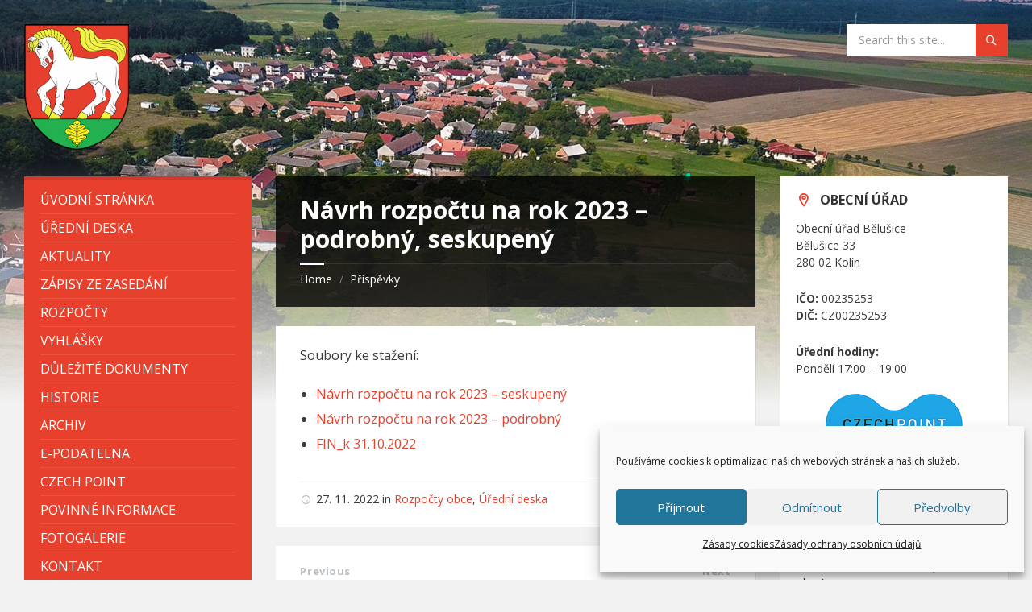

--- FILE ---
content_type: text/html; charset=UTF-8
request_url: https://obecbelusice.cz/2022/11/27/navrh-rozpoctu-na-rok-2023-podrobny-seskupeny/
body_size: 18740
content:
<!DOCTYPE html>
<html dir="ltr" lang="cs">
<head>
    <meta http-equiv="Content-Type" content="text/html; charset=UTF-8">
    <meta name="viewport" content="width=device-width, initial-scale=1.0">
    <link rel="pingback" href="https://obecbelusice.cz/xmlrpc.php">
    <title>Návrh rozpočtu na rok 2023 – podrobný, seskupený | Obec Bělušice</title>

		<!-- All in One SEO 4.9.2 - aioseo.com -->
	<meta name="robots" content="max-image-preview:large" />
	<meta name="author" content="Obec Bělušice"/>
	<link rel="canonical" href="https://obecbelusice.cz/2022/11/27/navrh-rozpoctu-na-rok-2023-podrobny-seskupeny/" />
	<meta name="generator" content="All in One SEO (AIOSEO) 4.9.2" />
		<script type="application/ld+json" class="aioseo-schema">
			{"@context":"https:\/\/schema.org","@graph":[{"@type":"Article","@id":"https:\/\/obecbelusice.cz\/2022\/11\/27\/navrh-rozpoctu-na-rok-2023-podrobny-seskupeny\/#article","name":"N\u00e1vrh rozpo\u010dtu na rok 2023 \u2013 podrobn\u00fd, seskupen\u00fd | Obec B\u011blu\u0161ice","headline":"N\u00e1vrh rozpo\u010dtu na rok 2023 &#8211; podrobn\u00fd, seskupen\u00fd","author":{"@id":"https:\/\/obecbelusice.cz\/author\/obecbelus487\/#author"},"publisher":{"@id":"https:\/\/obecbelusice.cz\/#organization"},"image":{"@type":"ImageObject","url":"https:\/\/obecbelusice.cz\/wp-content\/uploads\/2020\/08\/logobelusice.png","@id":"https:\/\/obecbelusice.cz\/#articleImage","width":333,"height":400,"caption":"Logo obce B\u011blu\u0161ice"},"datePublished":"2022-11-27T21:01:32+01:00","dateModified":"2023-11-13T14:46:41+01:00","inLanguage":"cs-CZ","mainEntityOfPage":{"@id":"https:\/\/obecbelusice.cz\/2022\/11\/27\/navrh-rozpoctu-na-rok-2023-podrobny-seskupeny\/#webpage"},"isPartOf":{"@id":"https:\/\/obecbelusice.cz\/2022\/11\/27\/navrh-rozpoctu-na-rok-2023-podrobny-seskupeny\/#webpage"},"articleSection":"Rozpo\u010dty obce, \u00da\u0159edn\u00ed deska"},{"@type":"BreadcrumbList","@id":"https:\/\/obecbelusice.cz\/2022\/11\/27\/navrh-rozpoctu-na-rok-2023-podrobny-seskupeny\/#breadcrumblist","itemListElement":[{"@type":"ListItem","@id":"https:\/\/obecbelusice.cz#listItem","position":1,"name":"Home","item":"https:\/\/obecbelusice.cz","nextItem":{"@type":"ListItem","@id":"https:\/\/obecbelusice.cz\/rubrika\/uredni-deska\/#listItem","name":"\u00da\u0159edn\u00ed deska"}},{"@type":"ListItem","@id":"https:\/\/obecbelusice.cz\/rubrika\/uredni-deska\/#listItem","position":2,"name":"\u00da\u0159edn\u00ed deska","item":"https:\/\/obecbelusice.cz\/rubrika\/uredni-deska\/","nextItem":{"@type":"ListItem","@id":"https:\/\/obecbelusice.cz\/2022\/11\/27\/navrh-rozpoctu-na-rok-2023-podrobny-seskupeny\/#listItem","name":"N\u00e1vrh rozpo\u010dtu na rok 2023 &#8211; podrobn\u00fd, seskupen\u00fd"},"previousItem":{"@type":"ListItem","@id":"https:\/\/obecbelusice.cz#listItem","name":"Home"}},{"@type":"ListItem","@id":"https:\/\/obecbelusice.cz\/2022\/11\/27\/navrh-rozpoctu-na-rok-2023-podrobny-seskupeny\/#listItem","position":3,"name":"N\u00e1vrh rozpo\u010dtu na rok 2023 &#8211; podrobn\u00fd, seskupen\u00fd","previousItem":{"@type":"ListItem","@id":"https:\/\/obecbelusice.cz\/rubrika\/uredni-deska\/#listItem","name":"\u00da\u0159edn\u00ed deska"}}]},{"@type":"Organization","@id":"https:\/\/obecbelusice.cz\/#organization","name":"Obec B\u011blu\u0161ice","description":"Ofici\u00e1ln\u00ed str\u00e1nky obce B\u011blu\u0161ice","url":"https:\/\/obecbelusice.cz\/","logo":{"@type":"ImageObject","url":"https:\/\/obecbelusice.cz\/wp-content\/uploads\/2020\/08\/logobelusice.png","@id":"https:\/\/obecbelusice.cz\/2022\/11\/27\/navrh-rozpoctu-na-rok-2023-podrobny-seskupeny\/#organizationLogo","width":333,"height":400,"caption":"Logo obce B\u011blu\u0161ice"},"image":{"@id":"https:\/\/obecbelusice.cz\/2022\/11\/27\/navrh-rozpoctu-na-rok-2023-podrobny-seskupeny\/#organizationLogo"}},{"@type":"Person","@id":"https:\/\/obecbelusice.cz\/author\/obecbelus487\/#author","url":"https:\/\/obecbelusice.cz\/author\/obecbelus487\/","name":"Obec B\u011blu\u0161ice","image":{"@type":"ImageObject","@id":"https:\/\/obecbelusice.cz\/2022\/11\/27\/navrh-rozpoctu-na-rok-2023-podrobny-seskupeny\/#authorImage","url":"https:\/\/secure.gravatar.com\/avatar\/f8809b8d147e52b593557c2d61a95845dec7b9b9810e5cae1324e4f6dae4ac8d?s=96&d=mm&r=g","width":96,"height":96,"caption":"Obec B\u011blu\u0161ice"}},{"@type":"WebPage","@id":"https:\/\/obecbelusice.cz\/2022\/11\/27\/navrh-rozpoctu-na-rok-2023-podrobny-seskupeny\/#webpage","url":"https:\/\/obecbelusice.cz\/2022\/11\/27\/navrh-rozpoctu-na-rok-2023-podrobny-seskupeny\/","name":"N\u00e1vrh rozpo\u010dtu na rok 2023 \u2013 podrobn\u00fd, seskupen\u00fd | Obec B\u011blu\u0161ice","inLanguage":"cs-CZ","isPartOf":{"@id":"https:\/\/obecbelusice.cz\/#website"},"breadcrumb":{"@id":"https:\/\/obecbelusice.cz\/2022\/11\/27\/navrh-rozpoctu-na-rok-2023-podrobny-seskupeny\/#breadcrumblist"},"author":{"@id":"https:\/\/obecbelusice.cz\/author\/obecbelus487\/#author"},"creator":{"@id":"https:\/\/obecbelusice.cz\/author\/obecbelus487\/#author"},"datePublished":"2022-11-27T21:01:32+01:00","dateModified":"2023-11-13T14:46:41+01:00"},{"@type":"WebSite","@id":"https:\/\/obecbelusice.cz\/#website","url":"https:\/\/obecbelusice.cz\/","name":"Obec B\u011blu\u0161ice","description":"Ofici\u00e1ln\u00ed str\u00e1nky obce B\u011blu\u0161ice","inLanguage":"cs-CZ","publisher":{"@id":"https:\/\/obecbelusice.cz\/#organization"}}]}
		</script>
		<!-- All in One SEO -->

<link rel='dns-prefetch' href='//fonts.googleapis.com' />
<link rel="alternate" type="application/rss+xml" title="Obec Bělušice &raquo; RSS zdroj" href="https://obecbelusice.cz/feed/" />
<link rel="alternate" type="application/rss+xml" title="Obec Bělušice &raquo; RSS komentářů" href="https://obecbelusice.cz/comments/feed/" />
<link rel="alternate" title="oEmbed (JSON)" type="application/json+oembed" href="https://obecbelusice.cz/wp-json/oembed/1.0/embed?url=https%3A%2F%2Fobecbelusice.cz%2F2022%2F11%2F27%2Fnavrh-rozpoctu-na-rok-2023-podrobny-seskupeny%2F" />
<link rel="alternate" title="oEmbed (XML)" type="text/xml+oembed" href="https://obecbelusice.cz/wp-json/oembed/1.0/embed?url=https%3A%2F%2Fobecbelusice.cz%2F2022%2F11%2F27%2Fnavrh-rozpoctu-na-rok-2023-podrobny-seskupeny%2F&#038;format=xml" />
<style id='wp-img-auto-sizes-contain-inline-css' type='text/css'>
img:is([sizes=auto i],[sizes^="auto," i]){contain-intrinsic-size:3000px 1500px}
/*# sourceURL=wp-img-auto-sizes-contain-inline-css */
</style>
<style id='wp-emoji-styles-inline-css' type='text/css'>

	img.wp-smiley, img.emoji {
		display: inline !important;
		border: none !important;
		box-shadow: none !important;
		height: 1em !important;
		width: 1em !important;
		margin: 0 0.07em !important;
		vertical-align: -0.1em !important;
		background: none !important;
		padding: 0 !important;
	}
/*# sourceURL=wp-emoji-styles-inline-css */
</style>
<style id='wp-block-library-inline-css' type='text/css'>
:root{--wp-block-synced-color:#7a00df;--wp-block-synced-color--rgb:122,0,223;--wp-bound-block-color:var(--wp-block-synced-color);--wp-editor-canvas-background:#ddd;--wp-admin-theme-color:#007cba;--wp-admin-theme-color--rgb:0,124,186;--wp-admin-theme-color-darker-10:#006ba1;--wp-admin-theme-color-darker-10--rgb:0,107,160.5;--wp-admin-theme-color-darker-20:#005a87;--wp-admin-theme-color-darker-20--rgb:0,90,135;--wp-admin-border-width-focus:2px}@media (min-resolution:192dpi){:root{--wp-admin-border-width-focus:1.5px}}.wp-element-button{cursor:pointer}:root .has-very-light-gray-background-color{background-color:#eee}:root .has-very-dark-gray-background-color{background-color:#313131}:root .has-very-light-gray-color{color:#eee}:root .has-very-dark-gray-color{color:#313131}:root .has-vivid-green-cyan-to-vivid-cyan-blue-gradient-background{background:linear-gradient(135deg,#00d084,#0693e3)}:root .has-purple-crush-gradient-background{background:linear-gradient(135deg,#34e2e4,#4721fb 50%,#ab1dfe)}:root .has-hazy-dawn-gradient-background{background:linear-gradient(135deg,#faaca8,#dad0ec)}:root .has-subdued-olive-gradient-background{background:linear-gradient(135deg,#fafae1,#67a671)}:root .has-atomic-cream-gradient-background{background:linear-gradient(135deg,#fdd79a,#004a59)}:root .has-nightshade-gradient-background{background:linear-gradient(135deg,#330968,#31cdcf)}:root .has-midnight-gradient-background{background:linear-gradient(135deg,#020381,#2874fc)}:root{--wp--preset--font-size--normal:16px;--wp--preset--font-size--huge:42px}.has-regular-font-size{font-size:1em}.has-larger-font-size{font-size:2.625em}.has-normal-font-size{font-size:var(--wp--preset--font-size--normal)}.has-huge-font-size{font-size:var(--wp--preset--font-size--huge)}.has-text-align-center{text-align:center}.has-text-align-left{text-align:left}.has-text-align-right{text-align:right}.has-fit-text{white-space:nowrap!important}#end-resizable-editor-section{display:none}.aligncenter{clear:both}.items-justified-left{justify-content:flex-start}.items-justified-center{justify-content:center}.items-justified-right{justify-content:flex-end}.items-justified-space-between{justify-content:space-between}.screen-reader-text{border:0;clip-path:inset(50%);height:1px;margin:-1px;overflow:hidden;padding:0;position:absolute;width:1px;word-wrap:normal!important}.screen-reader-text:focus{background-color:#ddd;clip-path:none;color:#444;display:block;font-size:1em;height:auto;left:5px;line-height:normal;padding:15px 23px 14px;text-decoration:none;top:5px;width:auto;z-index:100000}html :where(.has-border-color){border-style:solid}html :where([style*=border-top-color]){border-top-style:solid}html :where([style*=border-right-color]){border-right-style:solid}html :where([style*=border-bottom-color]){border-bottom-style:solid}html :where([style*=border-left-color]){border-left-style:solid}html :where([style*=border-width]){border-style:solid}html :where([style*=border-top-width]){border-top-style:solid}html :where([style*=border-right-width]){border-right-style:solid}html :where([style*=border-bottom-width]){border-bottom-style:solid}html :where([style*=border-left-width]){border-left-style:solid}html :where(img[class*=wp-image-]){height:auto;max-width:100%}:where(figure){margin:0 0 1em}html :where(.is-position-sticky){--wp-admin--admin-bar--position-offset:var(--wp-admin--admin-bar--height,0px)}@media screen and (max-width:600px){html :where(.is-position-sticky){--wp-admin--admin-bar--position-offset:0px}}

/*# sourceURL=wp-block-library-inline-css */
</style><style id='global-styles-inline-css' type='text/css'>
:root{--wp--preset--aspect-ratio--square: 1;--wp--preset--aspect-ratio--4-3: 4/3;--wp--preset--aspect-ratio--3-4: 3/4;--wp--preset--aspect-ratio--3-2: 3/2;--wp--preset--aspect-ratio--2-3: 2/3;--wp--preset--aspect-ratio--16-9: 16/9;--wp--preset--aspect-ratio--9-16: 9/16;--wp--preset--color--black: #000000;--wp--preset--color--cyan-bluish-gray: #abb8c3;--wp--preset--color--white: #ffffff;--wp--preset--color--pale-pink: #f78da7;--wp--preset--color--vivid-red: #cf2e2e;--wp--preset--color--luminous-vivid-orange: #ff6900;--wp--preset--color--luminous-vivid-amber: #fcb900;--wp--preset--color--light-green-cyan: #7bdcb5;--wp--preset--color--vivid-green-cyan: #00d084;--wp--preset--color--pale-cyan-blue: #8ed1fc;--wp--preset--color--vivid-cyan-blue: #0693e3;--wp--preset--color--vivid-purple: #9b51e0;--wp--preset--gradient--vivid-cyan-blue-to-vivid-purple: linear-gradient(135deg,rgb(6,147,227) 0%,rgb(155,81,224) 100%);--wp--preset--gradient--light-green-cyan-to-vivid-green-cyan: linear-gradient(135deg,rgb(122,220,180) 0%,rgb(0,208,130) 100%);--wp--preset--gradient--luminous-vivid-amber-to-luminous-vivid-orange: linear-gradient(135deg,rgb(252,185,0) 0%,rgb(255,105,0) 100%);--wp--preset--gradient--luminous-vivid-orange-to-vivid-red: linear-gradient(135deg,rgb(255,105,0) 0%,rgb(207,46,46) 100%);--wp--preset--gradient--very-light-gray-to-cyan-bluish-gray: linear-gradient(135deg,rgb(238,238,238) 0%,rgb(169,184,195) 100%);--wp--preset--gradient--cool-to-warm-spectrum: linear-gradient(135deg,rgb(74,234,220) 0%,rgb(151,120,209) 20%,rgb(207,42,186) 40%,rgb(238,44,130) 60%,rgb(251,105,98) 80%,rgb(254,248,76) 100%);--wp--preset--gradient--blush-light-purple: linear-gradient(135deg,rgb(255,206,236) 0%,rgb(152,150,240) 100%);--wp--preset--gradient--blush-bordeaux: linear-gradient(135deg,rgb(254,205,165) 0%,rgb(254,45,45) 50%,rgb(107,0,62) 100%);--wp--preset--gradient--luminous-dusk: linear-gradient(135deg,rgb(255,203,112) 0%,rgb(199,81,192) 50%,rgb(65,88,208) 100%);--wp--preset--gradient--pale-ocean: linear-gradient(135deg,rgb(255,245,203) 0%,rgb(182,227,212) 50%,rgb(51,167,181) 100%);--wp--preset--gradient--electric-grass: linear-gradient(135deg,rgb(202,248,128) 0%,rgb(113,206,126) 100%);--wp--preset--gradient--midnight: linear-gradient(135deg,rgb(2,3,129) 0%,rgb(40,116,252) 100%);--wp--preset--font-size--small: 13px;--wp--preset--font-size--medium: 20px;--wp--preset--font-size--large: 36px;--wp--preset--font-size--x-large: 42px;--wp--preset--spacing--20: 0.44rem;--wp--preset--spacing--30: 0.67rem;--wp--preset--spacing--40: 1rem;--wp--preset--spacing--50: 1.5rem;--wp--preset--spacing--60: 2.25rem;--wp--preset--spacing--70: 3.38rem;--wp--preset--spacing--80: 5.06rem;--wp--preset--shadow--natural: 6px 6px 9px rgba(0, 0, 0, 0.2);--wp--preset--shadow--deep: 12px 12px 50px rgba(0, 0, 0, 0.4);--wp--preset--shadow--sharp: 6px 6px 0px rgba(0, 0, 0, 0.2);--wp--preset--shadow--outlined: 6px 6px 0px -3px rgb(255, 255, 255), 6px 6px rgb(0, 0, 0);--wp--preset--shadow--crisp: 6px 6px 0px rgb(0, 0, 0);}:where(.is-layout-flex){gap: 0.5em;}:where(.is-layout-grid){gap: 0.5em;}body .is-layout-flex{display: flex;}.is-layout-flex{flex-wrap: wrap;align-items: center;}.is-layout-flex > :is(*, div){margin: 0;}body .is-layout-grid{display: grid;}.is-layout-grid > :is(*, div){margin: 0;}:where(.wp-block-columns.is-layout-flex){gap: 2em;}:where(.wp-block-columns.is-layout-grid){gap: 2em;}:where(.wp-block-post-template.is-layout-flex){gap: 1.25em;}:where(.wp-block-post-template.is-layout-grid){gap: 1.25em;}.has-black-color{color: var(--wp--preset--color--black) !important;}.has-cyan-bluish-gray-color{color: var(--wp--preset--color--cyan-bluish-gray) !important;}.has-white-color{color: var(--wp--preset--color--white) !important;}.has-pale-pink-color{color: var(--wp--preset--color--pale-pink) !important;}.has-vivid-red-color{color: var(--wp--preset--color--vivid-red) !important;}.has-luminous-vivid-orange-color{color: var(--wp--preset--color--luminous-vivid-orange) !important;}.has-luminous-vivid-amber-color{color: var(--wp--preset--color--luminous-vivid-amber) !important;}.has-light-green-cyan-color{color: var(--wp--preset--color--light-green-cyan) !important;}.has-vivid-green-cyan-color{color: var(--wp--preset--color--vivid-green-cyan) !important;}.has-pale-cyan-blue-color{color: var(--wp--preset--color--pale-cyan-blue) !important;}.has-vivid-cyan-blue-color{color: var(--wp--preset--color--vivid-cyan-blue) !important;}.has-vivid-purple-color{color: var(--wp--preset--color--vivid-purple) !important;}.has-black-background-color{background-color: var(--wp--preset--color--black) !important;}.has-cyan-bluish-gray-background-color{background-color: var(--wp--preset--color--cyan-bluish-gray) !important;}.has-white-background-color{background-color: var(--wp--preset--color--white) !important;}.has-pale-pink-background-color{background-color: var(--wp--preset--color--pale-pink) !important;}.has-vivid-red-background-color{background-color: var(--wp--preset--color--vivid-red) !important;}.has-luminous-vivid-orange-background-color{background-color: var(--wp--preset--color--luminous-vivid-orange) !important;}.has-luminous-vivid-amber-background-color{background-color: var(--wp--preset--color--luminous-vivid-amber) !important;}.has-light-green-cyan-background-color{background-color: var(--wp--preset--color--light-green-cyan) !important;}.has-vivid-green-cyan-background-color{background-color: var(--wp--preset--color--vivid-green-cyan) !important;}.has-pale-cyan-blue-background-color{background-color: var(--wp--preset--color--pale-cyan-blue) !important;}.has-vivid-cyan-blue-background-color{background-color: var(--wp--preset--color--vivid-cyan-blue) !important;}.has-vivid-purple-background-color{background-color: var(--wp--preset--color--vivid-purple) !important;}.has-black-border-color{border-color: var(--wp--preset--color--black) !important;}.has-cyan-bluish-gray-border-color{border-color: var(--wp--preset--color--cyan-bluish-gray) !important;}.has-white-border-color{border-color: var(--wp--preset--color--white) !important;}.has-pale-pink-border-color{border-color: var(--wp--preset--color--pale-pink) !important;}.has-vivid-red-border-color{border-color: var(--wp--preset--color--vivid-red) !important;}.has-luminous-vivid-orange-border-color{border-color: var(--wp--preset--color--luminous-vivid-orange) !important;}.has-luminous-vivid-amber-border-color{border-color: var(--wp--preset--color--luminous-vivid-amber) !important;}.has-light-green-cyan-border-color{border-color: var(--wp--preset--color--light-green-cyan) !important;}.has-vivid-green-cyan-border-color{border-color: var(--wp--preset--color--vivid-green-cyan) !important;}.has-pale-cyan-blue-border-color{border-color: var(--wp--preset--color--pale-cyan-blue) !important;}.has-vivid-cyan-blue-border-color{border-color: var(--wp--preset--color--vivid-cyan-blue) !important;}.has-vivid-purple-border-color{border-color: var(--wp--preset--color--vivid-purple) !important;}.has-vivid-cyan-blue-to-vivid-purple-gradient-background{background: var(--wp--preset--gradient--vivid-cyan-blue-to-vivid-purple) !important;}.has-light-green-cyan-to-vivid-green-cyan-gradient-background{background: var(--wp--preset--gradient--light-green-cyan-to-vivid-green-cyan) !important;}.has-luminous-vivid-amber-to-luminous-vivid-orange-gradient-background{background: var(--wp--preset--gradient--luminous-vivid-amber-to-luminous-vivid-orange) !important;}.has-luminous-vivid-orange-to-vivid-red-gradient-background{background: var(--wp--preset--gradient--luminous-vivid-orange-to-vivid-red) !important;}.has-very-light-gray-to-cyan-bluish-gray-gradient-background{background: var(--wp--preset--gradient--very-light-gray-to-cyan-bluish-gray) !important;}.has-cool-to-warm-spectrum-gradient-background{background: var(--wp--preset--gradient--cool-to-warm-spectrum) !important;}.has-blush-light-purple-gradient-background{background: var(--wp--preset--gradient--blush-light-purple) !important;}.has-blush-bordeaux-gradient-background{background: var(--wp--preset--gradient--blush-bordeaux) !important;}.has-luminous-dusk-gradient-background{background: var(--wp--preset--gradient--luminous-dusk) !important;}.has-pale-ocean-gradient-background{background: var(--wp--preset--gradient--pale-ocean) !important;}.has-electric-grass-gradient-background{background: var(--wp--preset--gradient--electric-grass) !important;}.has-midnight-gradient-background{background: var(--wp--preset--gradient--midnight) !important;}.has-small-font-size{font-size: var(--wp--preset--font-size--small) !important;}.has-medium-font-size{font-size: var(--wp--preset--font-size--medium) !important;}.has-large-font-size{font-size: var(--wp--preset--font-size--large) !important;}.has-x-large-font-size{font-size: var(--wp--preset--font-size--x-large) !important;}
/*# sourceURL=global-styles-inline-css */
</style>

<style id='classic-theme-styles-inline-css' type='text/css'>
/*! This file is auto-generated */
.wp-block-button__link{color:#fff;background-color:#32373c;border-radius:9999px;box-shadow:none;text-decoration:none;padding:calc(.667em + 2px) calc(1.333em + 2px);font-size:1.125em}.wp-block-file__button{background:#32373c;color:#fff;text-decoration:none}
/*# sourceURL=/wp-includes/css/classic-themes.min.css */
</style>
<link rel='stylesheet' id='contact-form-7-css' href='https://obecbelusice.cz/wp-content/plugins/contact-form-7/includes/css/styles.css?ver=6.1.4' type='text/css' media='all' />
<link rel='stylesheet' id='cmplz-general-css' href='https://obecbelusice.cz/wp-content/plugins/complianz-gdpr/assets/css/cookieblocker.min.css?ver=1766209922' type='text/css' media='all' />
<link rel='stylesheet' id='lsvr-townpress-main-style-css' href='https://obecbelusice.cz/wp-content/themes/townpress/style.css?ver=3.8.10' type='text/css' media='all' />
<link rel='stylesheet' id='lsvr-townpress-general-style-css' href='https://obecbelusice.cz/wp-content/themes/townpress/assets/css/general.css?ver=3.8.10' type='text/css' media='all' />
<style id='lsvr-townpress-general-style-inline-css' type='text/css'>
body, input, textarea, select, button, #cancel-comment-reply-link, .lsvr_listing-map__infobox { font-family: 'Open Sans', Arial, sans-serif; }
html, body { font-size: 16px; }
.header-logo { max-width: 130px; } .header-logo--front { max-width: 130px; } @media ( max-width: 991px ) { .header-logo { max-width: 100px; } }
/*# sourceURL=lsvr-townpress-general-style-inline-css */
</style>
<link rel='stylesheet' id='lsvr-townpress-child-style-css' href='https://obecbelusice.cz/wp-content/themes/townpress-child/style.css?ver=3.1.0' type='text/css' media='all' />
<link rel='stylesheet' id='lsvr-townpress-google-fonts-css' href='//fonts.googleapis.com/css?family=Open+Sans%3A400%2C400italic%2C600%2C600italic%2C700%2C700italic&#038;subset=latin-ext&#038;ver=6.9' type='text/css' media='all' />
<link rel='stylesheet' id='lsvr-townpress-color-scheme-css' href='https://obecbelusice.cz/wp-content/themes/townpress/assets/css/skins/default.css?ver=3.8.10' type='text/css' media='all' />
<style id='lsvr-townpress-color-scheme-inline-css' type='text/css'>
body { color: #3a3a3a; }a { color: #e7402d; }abbr { border-color: #3a3a3a; }button { color: #3a3a3a; }input, select, textarea { color: #3a3a3a; }.c-button { border-color: #e7402d; background-color: #e7402d; }.c-button--outline { color: #e7402d; }.c-search-form__button { background-color: #e7402d; }.header-navbar { background-color: #e7402d; }.header-menu__item--dropdown .header-menu__item .header-menu__item-link { color: #e7402d; }.header-map__close { background-color: #e7402d; }.header-map-toggle__ico { color: #e7402d; }.header-map-toggle--active { background-color: #e7402d; }.header-languages__item-link { #3a3a3a; }.header-languages__item--active .header-languages__item-link { background-color: #e7402d; }.header-login__link { color: #3a3a3a; }.header-login__ico { color: #e7402d; }.header-login__link--logout { background-color: #e7402d; }.header-toolbar-toggle__menu-button { color: #3a3a3a; }.header-toolbar-toggle__menu-button--active { background-color: #e7402d; }.header-mobile-menu { background-color: #e7402d; }.post-password-form input[type="submit"] { background-color: #e7402d; }.post-comments__list a.comment-edit-link { color: #e7402d; }.comment-form .submit { background-color: #e7402d; }.post-pagination__item-link,.post-pagination__number-link { color: #e7402d; }.post-pagination__number--active .post-pagination__number-link { background-color: #e7402d; }.post-pagination__number-link:hover { color: #e7402d; }.navigation.pagination a { color: #e7402d; }.navigation.pagination .page-numbers.current { background-color: #e7402d; }.navigation.pagination .page-numbers:not( .next ):not( .prev ):not( .dots ):not( .current ):hover { color: #e7402d; }.lsvr_listing-map__marker-inner { background-color: #e7402d; border-color: #e7402d; }.lsvr_listing-map__marker-inner:before { border-top-color: #e7402d; }.lsvr_listing-map__infobox-more-link { background-color: #e7402d; }.lsvr_listing-post-single .post__contact-item-icon { color: #e7402d; }.lsvr_listing-post-single .post__social-link:hover { background-color: #e7402d; }.lsvr_event-post-single .post__info-item-icon { color: #e7402d; }.lsvr_document-post-archive--default .post__title-link { color: #e7402d; }.lsvr_document-post-archive--categorized-attachments .post-tree__item-toggle { color: #e7402d; }.lsvr_document-post-archive--categorized-attachments .post-tree__item-icon--folder { color: #e7402d; }.lsvr_person-post-page .post__contact-item-icon { color: #e7402d; }.lsvr_person-post-page .post__social-link:hover { background-color: #e7402d; }.widget__title-icon { color: #e7402d; }.lsvr-townpress-menu-widget__nav { background-color: #e7402d; }.lsvr_event-list-widget__item-date-month { background-color: #e7402d; }.lsvr_event-calendar-widget__nav-btn { color: #e7402d; }.lsvr_event-calendar-widget__day-cell { color: #3a3a3a; }.lsvr_event-calendar-widget__day--has-events > .lsvr_event-calendar-widget__day-cell:after { background-color: #e7402d; }.lsvr_event-calendar-widget__day--current > .lsvr_event-calendar-widget__day-cell { color: #e7402d; }.lsvr_event-filter-widget__option--datepicker:after { color: #e7402d; }.lsvr_event-filter-widget__submit-button { background-color: #e7402d; }.lsvr_person-list-widget__item-title-link { color: #e7402d; }.lsvr_person-list-widget__item-social-link:hover { background-color: #e7402d; }.lsvr_person-featured-widget__title-link { color: #e7402d; }.lsvr_person-featured-widget__social-link:hover { background-color: #e7402d; }.widget_display_search .button { background-color: #e7402d; }.footer-widgets .widget__title-icon { color: #e7402d; }.footer-widgets .lsvr_event-calendar-widget__day--current > .lsvr_event-calendar-widget__day-cell { color: #e7402d; }.footer-widgets .lsvr_person-list-widget__item-social-link { background-color: #e7402d; }.footer-widgets .lsvr_person-featured-widget__social-link { background-color: #e7402d; }.footer-social__link { background-color: #e7402d; }.lsvr-townpress-posts__title-icon { color: #e7402d; }.lsvr-townpress-post-slider__indicator-inner { background-color: #e7402d; }.lsvr-townpress-sitemap__title-icon { color: #e7402d; }.lsvr-button { border-color: #e7402d; background-color: #e7402d; }.lsvr-counter__number { color: #e7402d; }.lsvr-cta__button-link { border-color: #e7402d; background-color: #e7402d; }.lsvr-feature__icon { color: #e7402d; }.lsvr-progress-bar__bar-inner { background-color: #e7402d; }.lsvr-pricing-table__title { background-color: #e7402d; }.lsvr-pricing-table__price-value { color: #e7402d; }.lsvr-pricing-table__button-link { border-color: #e7402d; background-color: #e7402d; }.bbp-submit-wrapper button { border-color: #e7402d; background-color: #e7402d; }#bbpress-forums .bbp-reply-content #subscription-toggle a { color: #e7402d; }#bbpress-forums .bbp-pagination-links .page-numbers.current { background-color: #e7402d; }#bbpress-forums #bbp-your-profile fieldset input,#bbpress-forums #bbp-your-profile fieldset textarea { color: #3a3a3a; }#bbpress-forums #bbp-your-profile #bbp_user_edit_submit { border-color: #e7402d; background-color: #e7402d; }.lsvr-datepicker .ui-datepicker-prev,.lsvr-datepicker .ui-datepicker-next { color: #e7402d; }.lsvr-datepicker th { color: #e7402d; }.lsvr-datepicker td a { color: #3a3a3a; }.lsvr-datepicker .ui-state-active { color: #e7402d; }.back-to-top__link { background-color: #e7402d; }
/*# sourceURL=lsvr-townpress-color-scheme-inline-css */
</style>
<link rel='stylesheet' id='js_composer_front-css' href='https://obecbelusice.cz/wp-content/plugins/js_composer/assets/css/js_composer.min.css?ver=8.7' type='text/css' media='all' />
<script type="text/javascript" src="https://obecbelusice.cz/wp-includes/js/jquery/jquery.min.js?ver=3.7.1" id="jquery-core-js"></script>
<script type="text/javascript" src="https://obecbelusice.cz/wp-includes/js/jquery/jquery-migrate.min.js?ver=3.4.1" id="jquery-migrate-js"></script>
<script type="text/javascript" id="lsvr-events-scripts-js-extra">
/* <![CDATA[ */
var lsvr_events_ajax_var = {"url":"https://obecbelusice.cz/wp-admin/admin-ajax.php","nonce":"267ce22694"};
//# sourceURL=lsvr-events-scripts-js-extra
/* ]]> */
</script>
<script type="text/javascript" src="https://obecbelusice.cz/wp-content/plugins/lsvr-events/assets/js/lsvr-events.min.js?ver=1.9.7" id="lsvr-events-scripts-js"></script>
<script type="text/javascript" id="lsvr-townpress-toolkit-weather-widget-js-extra">
/* <![CDATA[ */
var lsvr_townpress_toolkit_ajax_weather_widget_var = {"url":"https://obecbelusice.cz/wp-admin/admin-ajax.php","nonce":"7ffcb93b2a"};
//# sourceURL=lsvr-townpress-toolkit-weather-widget-js-extra
/* ]]> */
</script>
<script type="text/javascript" src="https://obecbelusice.cz/wp-content/plugins/lsvr-townpress-toolkit/assets/js/lsvr-townpress-toolkit-weather-widget.min.js?ver=1.6.1" id="lsvr-townpress-toolkit-weather-widget-js"></script>
<script></script><link rel="https://api.w.org/" href="https://obecbelusice.cz/wp-json/" /><link rel="alternate" title="JSON" type="application/json" href="https://obecbelusice.cz/wp-json/wp/v2/posts/1411" /><link rel="EditURI" type="application/rsd+xml" title="RSD" href="https://obecbelusice.cz/xmlrpc.php?rsd" />
<meta name="generator" content="WordPress 6.9" />
<link rel='shortlink' href='https://obecbelusice.cz/?p=1411' />
			<style>.cmplz-hidden {
					display: none !important;
				}</style><meta name="generator" content="Powered by WPBakery Page Builder - drag and drop page builder for WordPress."/>
<link rel="icon" href="https://obecbelusice.cz/wp-content/uploads/2020/08/faviconka-150x150.png" sizes="32x32" />
<link rel="icon" href="https://obecbelusice.cz/wp-content/uploads/2020/08/faviconka-300x300.png" sizes="192x192" />
<link rel="apple-touch-icon" href="https://obecbelusice.cz/wp-content/uploads/2020/08/faviconka-300x300.png" />
<meta name="msapplication-TileImage" content="https://obecbelusice.cz/wp-content/uploads/2020/08/faviconka-300x300.png" />
		<style type="text/css" id="wp-custom-css">
			.footer-text {
	font-size: 15px;
	width:60%;
	color: #000000;
}

.footer-widgets {
	font-size: 17px;
	color: #ffffff;
}

.c-search-form__input {
	font-style: normal;
}		</style>
		<noscript><style> .wpb_animate_when_almost_visible { opacity: 1; }</style></noscript></head>

<body data-cmplz=1 class="wp-singular post-template-default single single-post postid-1411 single-format-standard wp-custom-logo wp-theme-townpress wp-child-theme-townpress-child lsvr-accessibility wpb-js-composer js-comp-ver-8.7 vc_responsive">

	
	
	<!-- WRAPPER : begin -->
	<div id="wrapper">

		
		
	<a href="#main" class="accessibility-link accessibility-link--skip-to-content screen-reader-text">Skip to content</a>

			<a href="#sidebar-left" class="accessibility-link accessibility-link--skip-to-left-sidebar screen-reader-text">Skip to left sidebar</a>
	
			<a href="#sidebar-right" class="accessibility-link accessibility-link--skip-to-right-sidebar screen-reader-text">Skip to right sidebar</a>
	
	<a href="#footer" class="accessibility-link accessibility-link--skip-to-footer screen-reader-text">Skip to footer</a>


		
		<!-- HEADER : begin -->
		<header id="header" >
			<div class="header__inner">

				
				
				
				
				
				<!-- HEADER CONTENT : begin -->
				<div class="header__content">
					<div class="lsvr-container">
						<div class="header__content-inner">

							
							
	<!-- HEADER BRANDING : begin -->
	<div  class="header-logo">
		<a href="https://obecbelusice.cz/" class="header-logo__link"
			aria-label="Site logo">
			<img src="https://obecbelusice.cz/wp-content/uploads/2020/08/logobelusice.png"
				class="header-logo__image"
				alt="Obec Bělušice">
		</a>
	</div>
	<!-- HEADER BRANDING : end -->


							
							

	<!-- HEADER TOOLBAR TOGGLE : begin -->
<div class="header-toolbar-toggle">

	<button class="header-toolbar-toggle__menu-button" type="button"
		aria-controls="header-mobile-menu"
        aria-haspopup="true"
        aria-expanded="false">
		<span class="header-toolbar-toggle__menu-button-ico header-toolbar-toggle__menu-button-ico--open icon-menu" aria-hidden="true"></span>
		<span class="header-toolbar-toggle__menu-button-ico header-toolbar-toggle__menu-button-ico--close icon-cross" aria-hidden="true"></span>
		<span class="header-toolbar-toggle__menu-button-label">Menu</span>
	</button>

	
</div>
<!-- HEADER TOOLBAR TOGGLE : end -->
	<!-- HEADER TOOLBAR : begin -->
	<div class="header-toolbar">

		
		
		
		
		
		
		
		
	<!-- HEADER MOBILE MENU : begin -->
	<nav id="header-mobile-menu" class="header-mobile-menu"
        data-label-expand-submenu="Expand submenu"
        data-label-collapse-submenu="Collapse submenu"

					aria-label="Main Menu"
		>

	    <ul id="menu-main-menu" class="header-mobile-menu__list" role="menu">
            
        	<li id="header-mobile-menu__item-82"
                class="header-mobile-menu__item header-mobile-menu__item--level-0 menu-item menu-item-type-post_type menu-item-object-page menu-item-home"
                role="presentation">

                <a href="https://obecbelusice.cz/"
                    id="header-mobile-menu__item-link-82"
                	class="header-mobile-menu__item-link header-mobile-menu__item-link--level-0"
                    role="menuitem"

                                    	>

                    
                    <span class="header-mobile-menu__item-link-label">
                        Úvodní stránka                    </span>

                </a>

            
            </li>

            
            
        	<li id="header-mobile-menu__item-532"
                class="header-mobile-menu__item header-mobile-menu__item--level-0 menu-item menu-item-type-taxonomy menu-item-object-category current-post-ancestor current-menu-parent current-post-parent"
                role="presentation">

                <a href="https://obecbelusice.cz/rubrika/uredni-deska/"
                    id="header-mobile-menu__item-link-532"
                	class="header-mobile-menu__item-link header-mobile-menu__item-link--level-0"
                    role="menuitem"

                                    	>

                    
                    <span class="header-mobile-menu__item-link-label">
                        Úřední deska                    </span>

                </a>

            
            </li>

            
            
        	<li id="header-mobile-menu__item-533"
                class="header-mobile-menu__item header-mobile-menu__item--level-0 menu-item menu-item-type-taxonomy menu-item-object-category"
                role="presentation">

                <a href="https://obecbelusice.cz/rubrika/aktuality/"
                    id="header-mobile-menu__item-link-533"
                	class="header-mobile-menu__item-link header-mobile-menu__item-link--level-0"
                    role="menuitem"

                                    	>

                    
                    <span class="header-mobile-menu__item-link-label">
                        Aktuality                    </span>

                </a>

            
            </li>

            
            
        	<li id="header-mobile-menu__item-534"
                class="header-mobile-menu__item header-mobile-menu__item--level-0 menu-item menu-item-type-taxonomy menu-item-object-category"
                role="presentation">

                <a href="https://obecbelusice.cz/rubrika/zapisy-ze-zasedani/"
                    id="header-mobile-menu__item-link-534"
                	class="header-mobile-menu__item-link header-mobile-menu__item-link--level-0"
                    role="menuitem"

                                    	>

                    
                    <span class="header-mobile-menu__item-link-label">
                        Zápisy ze zasedání                    </span>

                </a>

            
            </li>

            
            
        	<li id="header-mobile-menu__item-535"
                class="header-mobile-menu__item header-mobile-menu__item--level-0 menu-item menu-item-type-taxonomy menu-item-object-category current-post-ancestor current-menu-parent current-post-parent"
                role="presentation">

                <a href="https://obecbelusice.cz/rubrika/rozpocty-obce/"
                    id="header-mobile-menu__item-link-535"
                	class="header-mobile-menu__item-link header-mobile-menu__item-link--level-0"
                    role="menuitem"

                                    	>

                    
                    <span class="header-mobile-menu__item-link-label">
                        Rozpočty                    </span>

                </a>

            
            </li>

            
            
        	<li id="header-mobile-menu__item-536"
                class="header-mobile-menu__item header-mobile-menu__item--level-0 menu-item menu-item-type-taxonomy menu-item-object-category"
                role="presentation">

                <a href="https://obecbelusice.cz/rubrika/vyhlasky-obce/"
                    id="header-mobile-menu__item-link-536"
                	class="header-mobile-menu__item-link header-mobile-menu__item-link--level-0"
                    role="menuitem"

                                    	>

                    
                    <span class="header-mobile-menu__item-link-label">
                        Vyhlášky                    </span>

                </a>

            
            </li>

            
            
        	<li id="header-mobile-menu__item-956"
                class="header-mobile-menu__item header-mobile-menu__item--level-0 menu-item menu-item-type-taxonomy menu-item-object-category"
                role="presentation">

                <a href="https://obecbelusice.cz/rubrika/dulezite-dokumenty/"
                    id="header-mobile-menu__item-link-956"
                	class="header-mobile-menu__item-link header-mobile-menu__item-link--level-0"
                    role="menuitem"

                                    	>

                    
                    <span class="header-mobile-menu__item-link-label">
                        Důležité dokumenty                    </span>

                </a>

            
            </li>

            
            
        	<li id="header-mobile-menu__item-538"
                class="header-mobile-menu__item header-mobile-menu__item--level-0 menu-item menu-item-type-post_type menu-item-object-page"
                role="presentation">

                <a href="https://obecbelusice.cz/historie/"
                    id="header-mobile-menu__item-link-538"
                	class="header-mobile-menu__item-link header-mobile-menu__item-link--level-0"
                    role="menuitem"

                                    	>

                    
                    <span class="header-mobile-menu__item-link-label">
                        Historie                    </span>

                </a>

            
            </li>

            
            
        	<li id="header-mobile-menu__item-539"
                class="header-mobile-menu__item header-mobile-menu__item--level-0 menu-item menu-item-type-taxonomy menu-item-object-category"
                role="presentation">

                <a href="https://obecbelusice.cz/rubrika/archiv/"
                    id="header-mobile-menu__item-link-539"
                	class="header-mobile-menu__item-link header-mobile-menu__item-link--level-0"
                    role="menuitem"

                                    	>

                    
                    <span class="header-mobile-menu__item-link-label">
                        Archiv                    </span>

                </a>

            
            </li>

            
            
        	<li id="header-mobile-menu__item-541"
                class="header-mobile-menu__item header-mobile-menu__item--level-0 menu-item menu-item-type-post_type menu-item-object-page"
                role="presentation">

                <a href="https://obecbelusice.cz/e-podatelna/"
                    id="header-mobile-menu__item-link-541"
                	class="header-mobile-menu__item-link header-mobile-menu__item-link--level-0"
                    role="menuitem"

                                    	>

                    
                    <span class="header-mobile-menu__item-link-label">
                        E-podatelna                    </span>

                </a>

            
            </li>

            
            
        	<li id="header-mobile-menu__item-543"
                class="header-mobile-menu__item header-mobile-menu__item--level-0 menu-item menu-item-type-post_type menu-item-object-page"
                role="presentation">

                <a href="https://obecbelusice.cz/czech-point/"
                    id="header-mobile-menu__item-link-543"
                	class="header-mobile-menu__item-link header-mobile-menu__item-link--level-0"
                    role="menuitem"

                                    	>

                    
                    <span class="header-mobile-menu__item-link-label">
                        Czech POINT                    </span>

                </a>

            
            </li>

            
            
        	<li id="header-mobile-menu__item-545"
                class="header-mobile-menu__item header-mobile-menu__item--level-0 menu-item menu-item-type-post_type menu-item-object-page"
                role="presentation">

                <a href="https://obecbelusice.cz/povinne-informace/"
                    id="header-mobile-menu__item-link-545"
                	class="header-mobile-menu__item-link header-mobile-menu__item-link--level-0"
                    role="menuitem"

                                    	>

                    
                    <span class="header-mobile-menu__item-link-label">
                        Povinné informace                    </span>

                </a>

            
            </li>

            
            
        	<li id="header-mobile-menu__item-611"
                class="header-mobile-menu__item header-mobile-menu__item--level-0 menu-item menu-item-type-post_type menu-item-object-page"
                role="presentation">

                <a href="https://obecbelusice.cz/fotogalerie/"
                    id="header-mobile-menu__item-link-611"
                	class="header-mobile-menu__item-link header-mobile-menu__item-link--level-0"
                    role="menuitem"

                                    	>

                    
                    <span class="header-mobile-menu__item-link-label">
                        Fotogalerie                    </span>

                </a>

            
            </li>

            
            
        	<li id="header-mobile-menu__item-560"
                class="header-mobile-menu__item header-mobile-menu__item--level-0 menu-item menu-item-type-post_type menu-item-object-page"
                role="presentation">

                <a href="https://obecbelusice.cz/kontakt/"
                    id="header-mobile-menu__item-link-560"
                	class="header-mobile-menu__item-link header-mobile-menu__item-link--level-0"
                    role="menuitem"

                                    	>

                    
                    <span class="header-mobile-menu__item-link-label">
                        Kontakt                    </span>

                </a>

            
            </li>

            </ul>
	</nav>
	<!-- HEADER MOBILE MENU : end -->


		
		
	<!-- HEADER SEARCH : begin -->
	<div class="header-search header-toolbar__item">

		<!-- SEARCH FORM : begin -->
<form class="c-search-form" action="https://obecbelusice.cz/" method="get" role="search">
	<div class="c-search-form__inner">
		<div class="c-search-form__input-holder">

			<label class="c-search-form__input-label screen-reader-text" for="c-search-form__input-24">Search:</label>
			<input id="c-search-form__input-24" class="c-search-form__input" type="text" name="s"
				value=""
				placeholder="Search this site..."
				aria-label="Search field">

			<button class="c-search-form__button" type="submit" title="Submit search">
				<span class="c-search-form__button-ico icon-magnifier" aria-hidden="true"></span></button>

		</div>
	</div>
</form>
<!-- SEARCH FORM : end -->
	</div>
	<!-- HEADER SEARCH : end -->


		
	</div>
	<!-- HEADER TOOLBAR : end -->



							
						</div>
					</div>
				</div>
				<!-- HEADER CONTENT : end -->

				
			</div>
		</header>
		<!-- HEADER : end -->

		
		
	<div class="header-background header-background--single"
		data-slideshow-speed="10">

		
			
				<div class="header-background__image header-background__image--default"
					style="background-image: url('https://obecbelusice.cz/wp-content/uploads/2020/08/pozadi.jpg'); "></div>

			
		
	</div>


		
		<!-- CORE : begin -->
		<div id="core">
			<div class="core__inner">
<!-- COLUMNS : begin -->
<div id="columns">
	<div class="columns__inner">
		<div class="lsvr-container">

			
				<div class="lsvr-grid">
					<div class="columns__main lsvr-grid__col lsvr-grid__col--span-6 lsvr-grid__col--push-3">

			
			<!-- MAIN : begin -->
			<main id="main">
				<div class="main__inner">
<!-- POST SINGLE : begin -->
<div class="post-single blog-post-single">

	
		<!-- POST : begin -->
		<article class="post-1411 post type-post status-publish format-standard hentry category-rozpocty-obce category-uredni-deska">
			<div class="post__inner">

				
	
	<!-- MAIN HEADER : begin -->
	<header class="main__header">

		
		<h1 class="main__title">

			Návrh rozpočtu na rok 2023 &#8211; podrobný, seskupený
		</h1>

		
		
	
	<!-- BREADCRUMBS : begin -->
	<div class="breadcrumbs">
		<div class="breadcrumbs__inner">

			
			<nav class="breadcrumbs__nav" aria-label="Breadcrumbs">
				<ul class="breadcrumbs__list">

					
						<li class="breadcrumbs__item">
							<a href="https://obecbelusice.cz/" class="breadcrumbs__link">Home</a>
							<span class="breadcrumbs__item-decor" aria-hidden="true">/</span>
						</li>

					
						<li class="breadcrumbs__item">
							<a href="https://obecbelusice.cz/prispevky/" class="breadcrumbs__link">Příspěvky</a>
							<span class="breadcrumbs__item-decor" aria-hidden="true">/</span>
						</li>

					
				</ul>
			</nav>

			
			<!-- BREADCRUMBS META DATA : begin -->
			<script type="application/ld+json">
			{
				"@context": "http://schema.org",
				"@type": "BreadcrumbList",
				"itemListElement" : [
										{
						"@type": "ListItem",
						"position": 1,
						"item": {
							"@id": "https://obecbelusice.cz/",
							"name": "Home"
						}
					},										{
						"@type": "ListItem",
						"position": 2,
						"item": {
							"@id": "https://obecbelusice.cz/prispevky/",
							"name": "Příspěvky"
						}
					}									]
			}
			</script>
			<!-- BREADCRUMBS META DATA : end -->

		
		</div>
	</div>
	<!-- BREADCRUMBS : end -->

	

		
	</header>
	<!-- MAIN HEADER : end -->

	

				<!-- POST WRAPPER : begin -->
				<div class="post__wrapper">
					<div class="c-content-box">

						
						
						
						
	<!-- POST TEXT : begin -->
	<div class="post__content">
		<div class="wpb-content-wrapper"><div class="vc_row wpb_row vc_row-fluid"><div class="wpb_column vc_column_container vc_col-sm-12"><div class="vc_column-inner"><div class="wpb_wrapper">
	<div class="wpb_text_column wpb_content_element" >
		<div class="wpb_wrapper">
			<p>Soubory ke stažení:</p>
<ul>
<li><a href="https://obecbelusice.cz/wp-content/uploads/2022/11/Navrh-rozpoctu-na-rok-2023-seskupeny.pdf" target="_blank" rel="noopener">Návrh rozpočtu na rok 2023 &#8211; seskupený</a></li>
<li><a href="https://obecbelusice.cz/wp-content/uploads/2022/11/Navrh-rozpoctu-na-rok-2023-podrobny.pdf" target="_blank" rel="noopener">Návrh rozpočtu na rok 2023 &#8211; podrobný</a></li>
<li><a href="https://obecbelusice.cz/wp-content/uploads/2022/11/FIN_k-31.10.2022.pdf" target="_blank" rel="noopener">FIN_k 31.10.2022</a></li>
</ul>

		</div>
	</div>
</div></div></div></div>
</div>			</div>
	<!-- POST TEXT : end -->


						
						
	<!-- POST FOOTER : begin -->
	<footer class="post__footer">

		<!-- POST META : begin -->
		<ul class="post__meta" aria-label="Post Meta">

			
				<!-- POST DATE : begin -->
				<li class="post__meta-item post__meta-item--date">

					<span class="post__meta-item-icon post__meta-item-icon--date" aria-hidden="true"></span>

					<span class="post__meta-date" role="group">
						27. 11. 2022					</span>

					
					
						<span class="post__meta-categories">
					<span class="post__terms post__terms--category">
						in <a href="https://obecbelusice.cz/rubrika/rozpocty-obce/" class="post__term-link">Rozpočty obce</a><span class="post__terms-separator" aria-hidden="true">, </span><a href="https://obecbelusice.cz/rubrika/uredni-deska/" class="post__term-link">Úřední deska</a>					</span>

				</span>

					
				</li>
				<!-- POST DATE : end -->

			
			
		</ul>
		<!-- POST META : end -->

	</footer>
	<!-- POST FOOTER : end -->


						
					</div>
				</div>
				<!-- POST WRAPPER : begin -->

				
			<script type="application/ld+json">
			{
				"@context" : "http://schema.org",
				"@type" : "NewsArticle",
				"headline": "Návrh rozpočtu na rok 2023 &#8211; podrobný, seskupený",
				"url" : "https://obecbelusice.cz/2022/11/27/navrh-rozpoctu-na-rok-2023-podrobny-seskupeny/",
				"mainEntityOfPage" : "https://obecbelusice.cz/2022/11/27/navrh-rozpoctu-na-rok-2023-podrobny-seskupeny/",
			 	"datePublished": "2022-11-27T21:01:32+01:00",
			 	"dateModified": "2023-11-13T14:46:41+01:00",
			 	"description": "",
			 	"author": {
			 		"@type" : "person",
			 		"name" : "Obec Bělušice",
			 		"url" : ""
			 	},
			 	"publisher" : {
			 		"@id" : "https://obecbelusice.cz#WebSitePublisher"
			 	}

			 	
				
			}
			</script>

		
			</div>
		</article>
		<!-- POST : end -->

		
	<!-- POST NAVIGATION : begin -->
	<div class="post-navigation">
		<div class="c-content-box">

			<ul class="post-navigation__list">

				
					<!-- PREVIOUS POST : begin -->
					<li class="post-navigation__prev">
						<div class="post-navigation__prev-inner">

							<h6 class="post-navigation__title">
								<a href="https://obecbelusice.cz/2022/11/27/rozpoctovy-vyhled-na-rok-2023-2025/"
									class="post-navigation__title-link">
									Previous								</a>
							</h6>

							<a href="https://obecbelusice.cz/2022/11/27/rozpoctovy-vyhled-na-rok-2023-2025/"
								class="post-navigation__link">
								Rozpočtový výhled na rok 2023 - 2025							</a>

						</div>
					</li>
					<!-- PREVIOUS POST : end -->

				
				
					<!-- NEXT POST : begin -->
					<li class="post-navigation__next">
						<div class="post-navigation__next-inner">

							<h6 class="post-navigation__title">
								<a href="https://obecbelusice.cz/2022/11/15/cez-odecet-2022/"
									class="post-navigation__title-link">
									Next								</a>
							</h6>

							<a href="https://obecbelusice.cz/2022/11/15/cez-odecet-2022/"
								class="post-navigation__link">
								ČEZ - odečet 2022							</a>

						</div>
					</li>
					<!-- NEXT POST : end -->

				
			</ul>

		</div>
	</div>
	<!-- POST NAVIGATION : end -->


	    
	
</div>
<!-- POST SINGLE : end -->

				</div>
			</main>
			<!-- MAIN : end -->

			
				</div>

				
					<div class="columns__sidebar columns__sidebar--left lsvr-grid__col lsvr-grid__col--span-3 lsvr-grid__col--pull-6">

						
	<!-- LEFT SIDEBAR : begin -->
	<aside id="sidebar-left">
		<div class="sidebar-left__inner">

			<div id="lsvr_townpress_menu-3" class="widget lsvr-townpress-menu-widget"><div class="widget__inner">
<div class="widget__content">

	
		<nav class="lsvr-townpress-menu-widget__nav lsvr-townpress-menu-widget__nav--expanded-active"
			data-label-expand-submenu="Expand submenu"
			data-label-collapse-submenu="Collapse submenu"

			
				aria-label="Main Menu"

			>

		    <ul id="menu-main-menu-1" class="lsvr-townpress-menu-widget__list" role="menu">
            
            <li id="lsvr-townpress-menu-widget__item-82-769"
                class="lsvr-townpress-menu-widget__item lsvr-townpress-menu-widget__item--level-0 menu-item menu-item-type-post_type menu-item-object-page menu-item-home"
                role="presentation">

                <a href="https://obecbelusice.cz/"
                    id="lsvr-townpress-menu-widget__item-link-82-769"
                    class="lsvr-townpress-menu-widget__item-link lsvr-townpress-menu-widget__item-link--level-0"
                    role="menuitem"

                    
                                        >

                    
                    <span class="lsvr-townpress-menu-widget__item-link-label">
                        Úvodní stránka                    </span>

                </a>

            
            </li>

            
            
            <li id="lsvr-townpress-menu-widget__item-532-39"
                class="lsvr-townpress-menu-widget__item lsvr-townpress-menu-widget__item--level-0 menu-item menu-item-type-taxonomy menu-item-object-category current-post-ancestor current-menu-parent current-post-parent"
                role="presentation">

                <a href="https://obecbelusice.cz/rubrika/uredni-deska/"
                    id="lsvr-townpress-menu-widget__item-link-532-39"
                    class="lsvr-townpress-menu-widget__item-link lsvr-townpress-menu-widget__item-link--level-0"
                    role="menuitem"

                    
                                        >

                    
                    <span class="lsvr-townpress-menu-widget__item-link-label">
                        Úřední deska                    </span>

                </a>

            
            </li>

            
            
            <li id="lsvr-townpress-menu-widget__item-533-124"
                class="lsvr-townpress-menu-widget__item lsvr-townpress-menu-widget__item--level-0 menu-item menu-item-type-taxonomy menu-item-object-category"
                role="presentation">

                <a href="https://obecbelusice.cz/rubrika/aktuality/"
                    id="lsvr-townpress-menu-widget__item-link-533-124"
                    class="lsvr-townpress-menu-widget__item-link lsvr-townpress-menu-widget__item-link--level-0"
                    role="menuitem"

                    
                                        >

                    
                    <span class="lsvr-townpress-menu-widget__item-link-label">
                        Aktuality                    </span>

                </a>

            
            </li>

            
            
            <li id="lsvr-townpress-menu-widget__item-534-192"
                class="lsvr-townpress-menu-widget__item lsvr-townpress-menu-widget__item--level-0 menu-item menu-item-type-taxonomy menu-item-object-category"
                role="presentation">

                <a href="https://obecbelusice.cz/rubrika/zapisy-ze-zasedani/"
                    id="lsvr-townpress-menu-widget__item-link-534-192"
                    class="lsvr-townpress-menu-widget__item-link lsvr-townpress-menu-widget__item-link--level-0"
                    role="menuitem"

                    
                                        >

                    
                    <span class="lsvr-townpress-menu-widget__item-link-label">
                        Zápisy ze zasedání                    </span>

                </a>

            
            </li>

            
            
            <li id="lsvr-townpress-menu-widget__item-535-905"
                class="lsvr-townpress-menu-widget__item lsvr-townpress-menu-widget__item--level-0 menu-item menu-item-type-taxonomy menu-item-object-category current-post-ancestor current-menu-parent current-post-parent"
                role="presentation">

                <a href="https://obecbelusice.cz/rubrika/rozpocty-obce/"
                    id="lsvr-townpress-menu-widget__item-link-535-905"
                    class="lsvr-townpress-menu-widget__item-link lsvr-townpress-menu-widget__item-link--level-0"
                    role="menuitem"

                    
                                        >

                    
                    <span class="lsvr-townpress-menu-widget__item-link-label">
                        Rozpočty                    </span>

                </a>

            
            </li>

            
            
            <li id="lsvr-townpress-menu-widget__item-536-346"
                class="lsvr-townpress-menu-widget__item lsvr-townpress-menu-widget__item--level-0 menu-item menu-item-type-taxonomy menu-item-object-category"
                role="presentation">

                <a href="https://obecbelusice.cz/rubrika/vyhlasky-obce/"
                    id="lsvr-townpress-menu-widget__item-link-536-346"
                    class="lsvr-townpress-menu-widget__item-link lsvr-townpress-menu-widget__item-link--level-0"
                    role="menuitem"

                    
                                        >

                    
                    <span class="lsvr-townpress-menu-widget__item-link-label">
                        Vyhlášky                    </span>

                </a>

            
            </li>

            
            
            <li id="lsvr-townpress-menu-widget__item-956-287"
                class="lsvr-townpress-menu-widget__item lsvr-townpress-menu-widget__item--level-0 menu-item menu-item-type-taxonomy menu-item-object-category"
                role="presentation">

                <a href="https://obecbelusice.cz/rubrika/dulezite-dokumenty/"
                    id="lsvr-townpress-menu-widget__item-link-956-287"
                    class="lsvr-townpress-menu-widget__item-link lsvr-townpress-menu-widget__item-link--level-0"
                    role="menuitem"

                    
                                        >

                    
                    <span class="lsvr-townpress-menu-widget__item-link-label">
                        Důležité dokumenty                    </span>

                </a>

            
            </li>

            
            
            <li id="lsvr-townpress-menu-widget__item-538-414"
                class="lsvr-townpress-menu-widget__item lsvr-townpress-menu-widget__item--level-0 menu-item menu-item-type-post_type menu-item-object-page"
                role="presentation">

                <a href="https://obecbelusice.cz/historie/"
                    id="lsvr-townpress-menu-widget__item-link-538-414"
                    class="lsvr-townpress-menu-widget__item-link lsvr-townpress-menu-widget__item-link--level-0"
                    role="menuitem"

                    
                                        >

                    
                    <span class="lsvr-townpress-menu-widget__item-link-label">
                        Historie                    </span>

                </a>

            
            </li>

            
            
            <li id="lsvr-townpress-menu-widget__item-539-476"
                class="lsvr-townpress-menu-widget__item lsvr-townpress-menu-widget__item--level-0 menu-item menu-item-type-taxonomy menu-item-object-category"
                role="presentation">

                <a href="https://obecbelusice.cz/rubrika/archiv/"
                    id="lsvr-townpress-menu-widget__item-link-539-476"
                    class="lsvr-townpress-menu-widget__item-link lsvr-townpress-menu-widget__item-link--level-0"
                    role="menuitem"

                    
                                        >

                    
                    <span class="lsvr-townpress-menu-widget__item-link-label">
                        Archiv                    </span>

                </a>

            
            </li>

            
            
            <li id="lsvr-townpress-menu-widget__item-541-985"
                class="lsvr-townpress-menu-widget__item lsvr-townpress-menu-widget__item--level-0 menu-item menu-item-type-post_type menu-item-object-page"
                role="presentation">

                <a href="https://obecbelusice.cz/e-podatelna/"
                    id="lsvr-townpress-menu-widget__item-link-541-985"
                    class="lsvr-townpress-menu-widget__item-link lsvr-townpress-menu-widget__item-link--level-0"
                    role="menuitem"

                    
                                        >

                    
                    <span class="lsvr-townpress-menu-widget__item-link-label">
                        E-podatelna                    </span>

                </a>

            
            </li>

            
            
            <li id="lsvr-townpress-menu-widget__item-543-571"
                class="lsvr-townpress-menu-widget__item lsvr-townpress-menu-widget__item--level-0 menu-item menu-item-type-post_type menu-item-object-page"
                role="presentation">

                <a href="https://obecbelusice.cz/czech-point/"
                    id="lsvr-townpress-menu-widget__item-link-543-571"
                    class="lsvr-townpress-menu-widget__item-link lsvr-townpress-menu-widget__item-link--level-0"
                    role="menuitem"

                    
                                        >

                    
                    <span class="lsvr-townpress-menu-widget__item-link-label">
                        Czech POINT                    </span>

                </a>

            
            </li>

            
            
            <li id="lsvr-townpress-menu-widget__item-545-898"
                class="lsvr-townpress-menu-widget__item lsvr-townpress-menu-widget__item--level-0 menu-item menu-item-type-post_type menu-item-object-page"
                role="presentation">

                <a href="https://obecbelusice.cz/povinne-informace/"
                    id="lsvr-townpress-menu-widget__item-link-545-898"
                    class="lsvr-townpress-menu-widget__item-link lsvr-townpress-menu-widget__item-link--level-0"
                    role="menuitem"

                    
                                        >

                    
                    <span class="lsvr-townpress-menu-widget__item-link-label">
                        Povinné informace                    </span>

                </a>

            
            </li>

            
            
            <li id="lsvr-townpress-menu-widget__item-611-72"
                class="lsvr-townpress-menu-widget__item lsvr-townpress-menu-widget__item--level-0 menu-item menu-item-type-post_type menu-item-object-page"
                role="presentation">

                <a href="https://obecbelusice.cz/fotogalerie/"
                    id="lsvr-townpress-menu-widget__item-link-611-72"
                    class="lsvr-townpress-menu-widget__item-link lsvr-townpress-menu-widget__item-link--level-0"
                    role="menuitem"

                    
                                        >

                    
                    <span class="lsvr-townpress-menu-widget__item-link-label">
                        Fotogalerie                    </span>

                </a>

            
            </li>

            
            
            <li id="lsvr-townpress-menu-widget__item-560-895"
                class="lsvr-townpress-menu-widget__item lsvr-townpress-menu-widget__item--level-0 menu-item menu-item-type-post_type menu-item-object-page"
                role="presentation">

                <a href="https://obecbelusice.cz/kontakt/"
                    id="lsvr-townpress-menu-widget__item-link-560-895"
                    class="lsvr-townpress-menu-widget__item-link lsvr-townpress-menu-widget__item-link--level-0"
                    role="menuitem"

                    
                                        >

                    
                    <span class="lsvr-townpress-menu-widget__item-link-label">
                        Kontakt                    </span>

                </a>

            
            </li>

            </ul>
		</nav>

	
</div>

</div></div><div id="lsvr_townpress_weather-1" class="widget lsvr-townpress-weather-widget lsvr-townpress-weather-widget--has-background"><div class="widget__inner" style="background-image: url(https://obecbelusice.cz/wp-content/uploads/2020/08/pocasibelusice2.jpg);"><h3 class="widget__title widget__title--has-icon"><span class="widget__title-icon icon-cloud-sun" aria-hidden="true"></span>Počasí v Bělušicích</h3>
<div class="widget__content">

	
	
		<div class="lsvr-townpress-weather-widget__weather lsvr-townpress-weather-widget__weather--loading"
			data-ajax-params="{&quot;address&quot;:&quot;T\u00fdnec nad Labem&quot;,&quot;latitude&quot;:&quot;50.0691&quot;,&quot;longitude&quot;:&quot;15.3219&quot;,&quot;forecast_length&quot;:3,&quot;units_format&quot;:&quot;metric&quot;,&quot;update_interval&quot;:&quot;12hours&quot;}"
			data-forecast-length="3">

			<span class="lsvr-townpress-weather-widget__weather-spinner c-spinner"></span>

			<ul class="lsvr-townpress-weather-widget__weather-list" style="display: none;">

				<li class="lsvr-townpress-weather-widget__weather-item lsvr-townpress-weather-widget__weather-item--current">

					<div class="lsvr-townpress-weather-widget__weather-item-labels">
						<h4 class="lsvr-townpress-weather-widget__weather-item-title">
							Today						</h4>
						<h5 class="lsvr-townpress-weather-widget__weather-item-date">
							14. 1. 2026						</h5>
					</div>

					<div class="lsvr-townpress-weather-widget__weather-item-values">
						<span class="lsvr-townpress-weather-widget__weather-item-icon" aria-hidden="true"></span>
						<div class="lsvr-townpress-weather-widget__weather-item-temperature"
							title="Temperature">
							&deg;C						</div>
						<div class="lsvr-townpress-weather-widget__weather-item-wind"
							title="Wind speed">
							m/s						</div>
					</div>

				</li>

				
					<li class="lsvr-townpress-weather-widget__weather-item lsvr-townpress-weather-widget__weather-item--forecast lsvr-townpress-weather-widget__weather-item--forecast-1"
							data-timestamp="1768478400">

						<div class="lsvr-townpress-weather-widget__weather-item-labels">
							<h4 class="lsvr-townpress-weather-widget__weather-item-title">
								Čtvrtek							</h4>
							<h5 class="lsvr-townpress-weather-widget__weather-item-date">
								15. 1. 2026							</h5>
						</div>

						<div class="lsvr-townpress-weather-widget__weather-item-values">
							<span class="lsvr-townpress-weather-widget__weather-item-icon" aria-hidden="true"></span>
							<div class="lsvr-townpress-weather-widget__weather-item-temperature"
								title="Temperature">
								&deg;C							</div>
							<div class="lsvr-townpress-weather-widget__weather-item-wind"
								title="Wind speed">
								m/s							</div>
						</div>

					</li>

				
					<li class="lsvr-townpress-weather-widget__weather-item lsvr-townpress-weather-widget__weather-item--forecast lsvr-townpress-weather-widget__weather-item--forecast-2"
							data-timestamp="1768564800">

						<div class="lsvr-townpress-weather-widget__weather-item-labels">
							<h4 class="lsvr-townpress-weather-widget__weather-item-title">
								Pátek							</h4>
							<h5 class="lsvr-townpress-weather-widget__weather-item-date">
								16. 1. 2026							</h5>
						</div>

						<div class="lsvr-townpress-weather-widget__weather-item-values">
							<span class="lsvr-townpress-weather-widget__weather-item-icon" aria-hidden="true"></span>
							<div class="lsvr-townpress-weather-widget__weather-item-temperature"
								title="Temperature">
								&deg;C							</div>
							<div class="lsvr-townpress-weather-widget__weather-item-wind"
								title="Wind speed">
								m/s							</div>
						</div>

					</li>

				
					<li class="lsvr-townpress-weather-widget__weather-item lsvr-townpress-weather-widget__weather-item--forecast lsvr-townpress-weather-widget__weather-item--forecast-3"
							data-timestamp="1768651200">

						<div class="lsvr-townpress-weather-widget__weather-item-labels">
							<h4 class="lsvr-townpress-weather-widget__weather-item-title">
								Sobota							</h4>
							<h5 class="lsvr-townpress-weather-widget__weather-item-date">
								17. 1. 2026							</h5>
						</div>

						<div class="lsvr-townpress-weather-widget__weather-item-values">
							<span class="lsvr-townpress-weather-widget__weather-item-icon" aria-hidden="true"></span>
							<div class="lsvr-townpress-weather-widget__weather-item-temperature"
								title="Temperature">
								&deg;C							</div>
							<div class="lsvr-townpress-weather-widget__weather-item-wind"
								title="Wind speed">
								m/s							</div>
						</div>

					</li>

				
			</ul>

		</div>

	
	
</div>

</div></div><div id="text-4" class="widget widget_text"><div class="widget__inner"><h3 class="widget__title widget__title--has-icon"><span class="widget__title-icon icon-link" aria-hidden="true"></span>Odkazy</h3>			<div class="textwidget"><ul>
<li><a href="http://www.czechpoint.cz">Czech POINT</a></li>
<li><a href="http://www.idatabaze.cz/firma/67323-obec-belusice/">iDATABAZE – Obec Bělušice</a></li>
<li><a href="https://www.mvcr.cz/">Ministerstvo vnitra České republiky</a></li>
<li><a title="Naši fotbalisti" href="http://www.sokolbelusice.cz/">Sokol Bělušice</a></li>
<li><a title="Autor tohoto webu" href="http://www.mukolin.cz">Stránky města Kolín</a></li>
<li><a href="http://www.tynecnadlabem.cz">Stránky města Týnec nad Labem</a></li>
</ul>
</div>
		</div></div><div id="nav_menu-2" class="widget widget_nav_menu"><div class="widget__inner"><div class="menu-prohlaseni-menu-container"><ul id="menu-prohlaseni-menu" class="menu"><li id="menu-item-1235" class="menu-item menu-item-type-post_type menu-item-object-page menu-item-privacy-policy menu-item-1235"><a rel="privacy-policy" href="https://obecbelusice.cz/zasady-ochrany-osobnich-udaju/">Zásady ochrany osobních údajů</a></li>
<li id="menu-item-1236" class="menu-item menu-item-type-post_type menu-item-object-page menu-item-1236"><a href="https://obecbelusice.cz/prohlaseni-o-pristupnosti/">Prohlášení o přístupnosti</a></li>
<li id="menu-item-1277" class="menu-item menu-item-type-post_type menu-item-object-page menu-item-1277"><a href="https://obecbelusice.cz/zasady-cookies-eu/">Zásady cookies (EU)</a></li>
</ul></div></div></div>
		</div>
	</aside>
	<!-- LEFT SIDEBAR : end -->


					</div>

				
				
					<div class="columns__sidebar columns__sidebar--right lsvr-grid__col lsvr-grid__col--span-3">

						
	<!-- RIGHT SIDEBAR : begin -->
	<aside id="sidebar-right">
		<div class="sidebar-right__inner">

			<div id="text-5" class="widget widget_text"><div class="widget__inner"><h3 class="widget__title widget__title--has-icon"><span class="widget__title-icon icon-map-marker" aria-hidden="true"></span>Obecní úřad</h3>			<div class="textwidget"><p>Obecní úřad Bělušice<br />
Bělušice 33<br />
280 02 Kolín</p>
<p><strong>IČO:</strong> 00235253<br />
<strong>DIČ:</strong> CZ00235253</p>
<p><strong>Úřední hodiny:</strong><br />
Pondělí 17:00 – 19:00<br />
<center><br />
<a href="https://obecbelusice.cz/czech-point/"><img loading="lazy" decoding="async" class="aligncenter size-full wp-image-558" src="https://obecbelusice.cz/wp-content/uploads/2020/08/czechpoint.jpg" alt="" width="180" height="86" /></a></center></p>
</div>
		</div></div><div id="text-6" class="widget widget_text"><div class="widget__inner"><h3 class="widget__title widget__title--has-icon"><span class="widget__title-icon icon-telephone" aria-hidden="true"></span>Kontaktní údaje</h3>			<div class="textwidget"><p><strong>Mobil:</strong> <a href="tel:773983447">+420 773 983 447</a> (starosta obce)<br />
<strong>Fax:</strong> <a href="tel:321798839">321 798 839</a></p>
<p><strong>E-mail:</strong> <a href="mailto:oubelusice@seznam.cz">oubelusice@seznam.cz</a></p>
<p><strong>ID Datové schránky:</strong> 5mgak6g</p>
<p><strong>Bankovní spojení:</strong><br />
č. účtu: 11329151/0100 (Komerční banka, a.s.)</p>
<p><strong>Facebook obce: </strong><a href="https://www.facebook.com/obecbelusice" target="_blank" rel="nofollow noopener">Facebook Bělušice</a></p>
<p><strong>Pověřenec pro ochranu osobních údajů (GDPR):</strong> Mgr. Ondřej Smoček<br />
<strong>Tel:</strong> <a href="tel:734433276">+420 734 433 276</a></p>
</div>
		</div></div>
		</div>
	</aside>
	<!-- RIGHT SIDEBAR : end -->


					</div>

				
				</div>

			
		</div>
	</div>
</div>
<!-- COLUMNS : end -->
		</div>
	</div>
	<!-- CORE : end -->

	
	<!-- FOOTER : begin -->
	<footer id="footer" 		>
		<div class="footer__inner">

			
			
	<!-- FOOTER WIDGETS : begin -->
	<div class="footer-widgets">
		<div class="footer-widgets__inner">
			<div class="lsvr-container">
				<div class="lsvr-grid lsvr-grid--3-cols lsvr-grid--md-2-cols">

					<div class="footer-widgets__column lsvr-grid__col lsvr-grid__col--span-4 lsvr-grid__col--md lsvr-grid__col--md-span-6 lsvr-grid__col--lg lsvr-grid__col--lg-span-6"><div class="footer-widgets__column-inner"><div id="text-3" class="widget widget_text"><div class="widget__inner"><h3 class="widget__title widget__title--has-icon"><span class="widget__title-icon icon-envelope-o" aria-hidden="true"></span>Kontakt</h3>			<div class="textwidget"><p>Bělušice 33, Kolín, 280 02</p>
<p>Telefon: +420 773 983 447<br />
Email: <a href="mailto:oubelusice@seznam.cz">oubelusice@seznam.cz</a></p>
<p><strong><a href="https://obecbelusice.cz/kontakt/">Zoibrazit další kontakty</a></strong></p>
</div>
		</div></div></div></div>
		<div class="footer-widgets__column lsvr-grid__col lsvr-grid__col--span-4 lsvr-grid__col--md lsvr-grid__col--md-span-6 lsvr-grid__col--lg lsvr-grid__col--lg-span-6"><div class="footer-widgets__column-inner"><div id="recent-posts-2" class="widget widget_recent_entries"><div class="widget__inner">
		<h3 class="widget__title widget__title--has-icon"><span class="widget__title-icon icon-reading" aria-hidden="true"></span>Nejnovější příspěvky</h3>
		<ul>
											<li>
					<a href="https://obecbelusice.cz/2025/12/29/svozovy-kalendar-2026-belusice/">Svozový kalendář 2026 &#8211; Bělušice</a>
									</li>
											<li>
					<a href="https://obecbelusice.cz/2025/11/22/pozvanka-na-jednani-svazku-obci-tynecko-3-12-2025/">Pozvánka na jednání Svazku obcí Týnecko 3.12.2025</a>
									</li>
											<li>
					<a href="https://obecbelusice.cz/2025/11/10/zapis-ze-zasedani-zastupitelstva-obce-belusice-konaneho-10-11-2025/">Zápis ze zasedání zastupitelstva obce Bělušice konaného 10. 11. 2025</a>
									</li>
											<li>
					<a href="https://obecbelusice.cz/2025/10/31/upozorneni-k-odstraneni-a-oklesteni-stromovi-a-jinych-porostu/">UPOZORNĚNÍ k odstranění a okleštění stromoví a jiných porostů</a>
									</li>
											<li>
					<a href="https://obecbelusice.cz/2025/10/31/informarce-pro-obcany-vodovod-a-cov/">INFORMARCE pro občany &#8211; vodovod a ČOV</a>
									</li>
					</ul>

		</div></div></div></div><div class="footer-widgets__column lsvr-grid__col lsvr-grid__col--span-4 lsvr-grid__col--md lsvr-grid__col--md-span-6 lsvr-grid__col--lg lsvr-grid__col--lg-span-6"><div class="footer-widgets__column-inner"><div id="text-2" class="widget widget_text"><div class="widget__inner"><h3 class="widget__title">Obec Bělušice</h3>			<div class="textwidget"><p>Obec Bělušice patří do okresu Kolín a náleží pod Středočeský kraj. Bělušice se rozkládájí asi jedenáct kilometrů severovýchodně od Kolína. Dle turistického členění Ministerstva pro místní rozvoj patří do regionu Polabí. Trvalý pobyt na území této menší vesnice má úředně hlášeno kolem 305 obyvatel.</p>
<p><strong><a href="https://obecbelusice.cz/historie/">Zobrazit historii obce</a></strong></p>
</div>
		</div></div></div></div>
				</div>
			</div>
		</div>
	</div>
	<!-- FOOTER WIDGETS : end -->


			
			
	<!-- FOOTER BOTTOM : begin -->
	<div class="footer-bottom">
		<div class="lsvr-container">
			<div class="footer-bottom__inner">

				
				
				
				
				
				
	<!-- FOOTER TEXT : begin -->
	<div class="footer-text">

		<p>Oficiální stránky obce Bělušice © 2020 |  <a href="https://intersite.cz" target="_blank">Tvorba webových stránek: Intersite.cz, Kutná Hora</a> - Tomáš Rak</p>

	</div>
	<!-- FOOTER TEXT : end -->


				
				
					<!-- BACK TO TOP : begin -->
					<div class="back-to-top back-to-top--type-desktop">
						<a class="back-to-top__link" href="#header" title="Back to top"></a>
					</div>
					<!-- BACK TO TOP : end -->

				
			</div>
		</div>
	</div>
	<!-- FOOTER BOTTOM : end -->


			
		</div>
	</footer>
	<!-- FOOTER : end -->

	
</div>
<!-- WRAPPER : end -->

<script type="speculationrules">
{"prefetch":[{"source":"document","where":{"and":[{"href_matches":"/*"},{"not":{"href_matches":["/wp-*.php","/wp-admin/*","/wp-content/uploads/*","/wp-content/*","/wp-content/plugins/*","/wp-content/themes/townpress-child/*","/wp-content/themes/townpress/*","/*\\?(.+)"]}},{"not":{"selector_matches":"a[rel~=\"nofollow\"]"}},{"not":{"selector_matches":".no-prefetch, .no-prefetch a"}}]},"eagerness":"conservative"}]}
</script>

<!-- Consent Management powered by Complianz | GDPR/CCPA Cookie Consent https://wordpress.org/plugins/complianz-gdpr -->
<div id="cmplz-cookiebanner-container"><div class="cmplz-cookiebanner cmplz-hidden banner-1 bottom-right-minimal optin cmplz-bottom-right cmplz-categories-type-view-preferences" aria-modal="true" data-nosnippet="true" role="dialog" aria-live="polite" aria-labelledby="cmplz-header-1-optin" aria-describedby="cmplz-message-1-optin">
	<div class="cmplz-header">
		<div class="cmplz-logo"></div>
		<div class="cmplz-title" id="cmplz-header-1-optin">Spravovat souhlas s cookies</div>
		<div class="cmplz-close" tabindex="0" role="button" aria-label="Zavřít dialogové okno">
			<svg aria-hidden="true" focusable="false" data-prefix="fas" data-icon="times" class="svg-inline--fa fa-times fa-w-11" role="img" xmlns="http://www.w3.org/2000/svg" viewBox="0 0 352 512"><path fill="currentColor" d="M242.72 256l100.07-100.07c12.28-12.28 12.28-32.19 0-44.48l-22.24-22.24c-12.28-12.28-32.19-12.28-44.48 0L176 189.28 75.93 89.21c-12.28-12.28-32.19-12.28-44.48 0L9.21 111.45c-12.28 12.28-12.28 32.19 0 44.48L109.28 256 9.21 356.07c-12.28 12.28-12.28 32.19 0 44.48l22.24 22.24c12.28 12.28 32.2 12.28 44.48 0L176 322.72l100.07 100.07c12.28 12.28 32.2 12.28 44.48 0l22.24-22.24c12.28-12.28 12.28-32.19 0-44.48L242.72 256z"></path></svg>
		</div>
	</div>

	<div class="cmplz-divider cmplz-divider-header"></div>
	<div class="cmplz-body">
		<div class="cmplz-message" id="cmplz-message-1-optin">Používáme cookies k optimalizaci našich webových stránek a našich služeb.</div>
		<!-- categories start -->
		<div class="cmplz-categories">
			<details class="cmplz-category cmplz-functional" >
				<summary>
						<span class="cmplz-category-header">
							<span class="cmplz-category-title">Funkční</span>
							<span class='cmplz-always-active'>
								<span class="cmplz-banner-checkbox">
									<input type="checkbox"
										   id="cmplz-functional-optin"
										   data-category="cmplz_functional"
										   class="cmplz-consent-checkbox cmplz-functional"
										   size="40"
										   value="1"/>
									<label class="cmplz-label" for="cmplz-functional-optin"><span class="screen-reader-text">Funkční</span></label>
								</span>
								Vždy aktivní							</span>
							<span class="cmplz-icon cmplz-open">
								<svg xmlns="http://www.w3.org/2000/svg" viewBox="0 0 448 512"  height="18" ><path d="M224 416c-8.188 0-16.38-3.125-22.62-9.375l-192-192c-12.5-12.5-12.5-32.75 0-45.25s32.75-12.5 45.25 0L224 338.8l169.4-169.4c12.5-12.5 32.75-12.5 45.25 0s12.5 32.75 0 45.25l-192 192C240.4 412.9 232.2 416 224 416z"/></svg>
							</span>
						</span>
				</summary>
				<div class="cmplz-description">
					<span class="cmplz-description-functional">Technické uložení nebo přístup je nezbytně nutný pro legitimní účel umožnění použití konkrétní služby, kterou si odběratel nebo uživatel výslovně vyžádal, nebo pouze za účelem provedení přenosu sdělení prostřednictvím sítě elektronických komunikací.</span>
				</div>
			</details>

			<details class="cmplz-category cmplz-preferences" >
				<summary>
						<span class="cmplz-category-header">
							<span class="cmplz-category-title">Předvolby</span>
							<span class="cmplz-banner-checkbox">
								<input type="checkbox"
									   id="cmplz-preferences-optin"
									   data-category="cmplz_preferences"
									   class="cmplz-consent-checkbox cmplz-preferences"
									   size="40"
									   value="1"/>
								<label class="cmplz-label" for="cmplz-preferences-optin"><span class="screen-reader-text">Předvolby</span></label>
							</span>
							<span class="cmplz-icon cmplz-open">
								<svg xmlns="http://www.w3.org/2000/svg" viewBox="0 0 448 512"  height="18" ><path d="M224 416c-8.188 0-16.38-3.125-22.62-9.375l-192-192c-12.5-12.5-12.5-32.75 0-45.25s32.75-12.5 45.25 0L224 338.8l169.4-169.4c12.5-12.5 32.75-12.5 45.25 0s12.5 32.75 0 45.25l-192 192C240.4 412.9 232.2 416 224 416z"/></svg>
							</span>
						</span>
				</summary>
				<div class="cmplz-description">
					<span class="cmplz-description-preferences">Technické uložení nebo přístup je nezbytný pro legitimní účel ukládání preferencí, které nejsou požadovány odběratelem nebo uživatelem.</span>
				</div>
			</details>

			<details class="cmplz-category cmplz-statistics" >
				<summary>
						<span class="cmplz-category-header">
							<span class="cmplz-category-title">Statistiky</span>
							<span class="cmplz-banner-checkbox">
								<input type="checkbox"
									   id="cmplz-statistics-optin"
									   data-category="cmplz_statistics"
									   class="cmplz-consent-checkbox cmplz-statistics"
									   size="40"
									   value="1"/>
								<label class="cmplz-label" for="cmplz-statistics-optin"><span class="screen-reader-text">Statistiky</span></label>
							</span>
							<span class="cmplz-icon cmplz-open">
								<svg xmlns="http://www.w3.org/2000/svg" viewBox="0 0 448 512"  height="18" ><path d="M224 416c-8.188 0-16.38-3.125-22.62-9.375l-192-192c-12.5-12.5-12.5-32.75 0-45.25s32.75-12.5 45.25 0L224 338.8l169.4-169.4c12.5-12.5 32.75-12.5 45.25 0s12.5 32.75 0 45.25l-192 192C240.4 412.9 232.2 416 224 416z"/></svg>
							</span>
						</span>
				</summary>
				<div class="cmplz-description">
					<span class="cmplz-description-statistics">Technické uložení nebo přístup, který se používá výhradně pro statistické účely.</span>
					<span class="cmplz-description-statistics-anonymous">Technické uložení nebo přístup, který se používá výhradně pro anonymní statistické účely. Bez předvolání, dobrovolného plnění ze strany vašeho Poskytovatele internetových služeb nebo dalších záznamů od třetí strany nelze informace, uložené nebo získané pouze pro tento účel, obvykle použít k vaší identifikaci.</span>
				</div>
			</details>
			<details class="cmplz-category cmplz-marketing" >
				<summary>
						<span class="cmplz-category-header">
							<span class="cmplz-category-title">Marketing</span>
							<span class="cmplz-banner-checkbox">
								<input type="checkbox"
									   id="cmplz-marketing-optin"
									   data-category="cmplz_marketing"
									   class="cmplz-consent-checkbox cmplz-marketing"
									   size="40"
									   value="1"/>
								<label class="cmplz-label" for="cmplz-marketing-optin"><span class="screen-reader-text">Marketing</span></label>
							</span>
							<span class="cmplz-icon cmplz-open">
								<svg xmlns="http://www.w3.org/2000/svg" viewBox="0 0 448 512"  height="18" ><path d="M224 416c-8.188 0-16.38-3.125-22.62-9.375l-192-192c-12.5-12.5-12.5-32.75 0-45.25s32.75-12.5 45.25 0L224 338.8l169.4-169.4c12.5-12.5 32.75-12.5 45.25 0s12.5 32.75 0 45.25l-192 192C240.4 412.9 232.2 416 224 416z"/></svg>
							</span>
						</span>
				</summary>
				<div class="cmplz-description">
					<span class="cmplz-description-marketing">Technické uložení nebo přístup je nutný k vytvoření uživatelských profilů za účelem zasílání reklamy nebo sledování uživatele na webových stránkách nebo několika webových stránkách pro podobné marketingové účely.</span>
				</div>
			</details>
		</div><!-- categories end -->
			</div>

	<div class="cmplz-links cmplz-information">
		<ul>
			<li><a class="cmplz-link cmplz-manage-options cookie-statement" href="#" data-relative_url="#cmplz-manage-consent-container">Spravovat možnosti</a></li>
			<li><a class="cmplz-link cmplz-manage-third-parties cookie-statement" href="#" data-relative_url="#cmplz-cookies-overview">Spravovat služby</a></li>
			<li><a class="cmplz-link cmplz-manage-vendors tcf cookie-statement" href="#" data-relative_url="#cmplz-tcf-wrapper">Správa {vendor_count} prodejců</a></li>
			<li><a class="cmplz-link cmplz-external cmplz-read-more-purposes tcf" target="_blank" rel="noopener noreferrer nofollow" href="https://cookiedatabase.org/tcf/purposes/" aria-label="Read more about TCF purposes on Cookie Database">Přečtěte si více o těchto účelech</a></li>
		</ul>
			</div>

	<div class="cmplz-divider cmplz-footer"></div>

	<div class="cmplz-buttons">
		<button class="cmplz-btn cmplz-accept">Příjmout</button>
		<button class="cmplz-btn cmplz-deny">Odmítnout</button>
		<button class="cmplz-btn cmplz-view-preferences">Předvolby</button>
		<button class="cmplz-btn cmplz-save-preferences">Uložit předvolby</button>
		<a class="cmplz-btn cmplz-manage-options tcf cookie-statement" href="#" data-relative_url="#cmplz-manage-consent-container">Předvolby</a>
			</div>

	
	<div class="cmplz-documents cmplz-links">
		<ul>
			<li><a class="cmplz-link cookie-statement" href="#" data-relative_url="">{title}</a></li>
			<li><a class="cmplz-link privacy-statement" href="#" data-relative_url="">{title}</a></li>
			<li><a class="cmplz-link impressum" href="#" data-relative_url="">{title}</a></li>
		</ul>
			</div>
</div>
</div>
					<div id="cmplz-manage-consent" data-nosnippet="true"><button class="cmplz-btn cmplz-hidden cmplz-manage-consent manage-consent-1">Spravovat souhlas</button>

</div>
			
			<script type="application/ld+json">
			{
				"@context" : "http://schema.org",
				"@type" : "WebSite",
				"name" : "Obec Bělušice",
				"url" : "https://obecbelusice.cz",
				"description" : "Oficiální stránky obce Bělušice",
			 	"publisher" : {

			 		"@id" : "https://obecbelusice.cz#WebSitePublisher",
			 		"@type" : "Organization",
			 		"name" : "Obec Bělušice",
			 		"url" : "https://obecbelusice.cz"

					
			 					 		,"logo" : {
			 			"@type" : "ImageObject",
			 			"url" : "https://obecbelusice.cz/wp-content/uploads/2020/08/logobelusice.png",
						"width" : "333",
						"height" : "400"
			 		}
			 		
										,"sameAs" : [
										  	]
				  	
			 	},
			 	"potentialAction": {
			    	"@type" : "SearchAction",
			    	"target" : "https://obecbelusice.cz/?s={search_term}",
			    	"query-input": "required name=search_term"
			    }
			}
			</script>

		<script type="module"  src="https://obecbelusice.cz/wp-content/plugins/all-in-one-seo-pack/dist/Lite/assets/table-of-contents.95d0dfce.js?ver=4.9.2" id="aioseo/js/src/vue/standalone/blocks/table-of-contents/frontend.js-js"></script>
<script type="text/javascript" src="https://obecbelusice.cz/wp-includes/js/dist/hooks.min.js?ver=dd5603f07f9220ed27f1" id="wp-hooks-js"></script>
<script type="text/javascript" src="https://obecbelusice.cz/wp-includes/js/dist/i18n.min.js?ver=c26c3dc7bed366793375" id="wp-i18n-js"></script>
<script type="text/javascript" id="wp-i18n-js-after">
/* <![CDATA[ */
wp.i18n.setLocaleData( { 'text direction\u0004ltr': [ 'ltr' ] } );
//# sourceURL=wp-i18n-js-after
/* ]]> */
</script>
<script type="text/javascript" src="https://obecbelusice.cz/wp-content/plugins/contact-form-7/includes/swv/js/index.js?ver=6.1.4" id="swv-js"></script>
<script type="text/javascript" id="contact-form-7-js-translations">
/* <![CDATA[ */
( function( domain, translations ) {
	var localeData = translations.locale_data[ domain ] || translations.locale_data.messages;
	localeData[""].domain = domain;
	wp.i18n.setLocaleData( localeData, domain );
} )( "contact-form-7", {"translation-revision-date":"2025-12-03 20:20:51+0000","generator":"GlotPress\/4.0.3","domain":"messages","locale_data":{"messages":{"":{"domain":"messages","plural-forms":"nplurals=3; plural=(n == 1) ? 0 : ((n >= 2 && n <= 4) ? 1 : 2);","lang":"cs_CZ"},"This contact form is placed in the wrong place.":["Tento kontaktn\u00ed formul\u00e1\u0159 je um\u00edst\u011bn na \u0161patn\u00e9m m\u00edst\u011b."],"Error:":["Chyba:"]}},"comment":{"reference":"includes\/js\/index.js"}} );
//# sourceURL=contact-form-7-js-translations
/* ]]> */
</script>
<script type="text/javascript" id="contact-form-7-js-before">
/* <![CDATA[ */
var wpcf7 = {
    "api": {
        "root": "https:\/\/obecbelusice.cz\/wp-json\/",
        "namespace": "contact-form-7\/v1"
    }
};
//# sourceURL=contact-form-7-js-before
/* ]]> */
</script>
<script type="text/javascript" src="https://obecbelusice.cz/wp-content/plugins/contact-form-7/includes/js/index.js?ver=6.1.4" id="contact-form-7-js"></script>
<script type="text/javascript" src="https://obecbelusice.cz/wp-includes/js/jquery/ui/core.min.js?ver=1.13.3" id="jquery-ui-core-js"></script>
<script type="text/javascript" src="https://obecbelusice.cz/wp-includes/js/jquery/ui/datepicker.min.js?ver=1.13.3" id="jquery-ui-datepicker-js"></script>
<script type="text/javascript" id="jquery-ui-datepicker-js-after">
/* <![CDATA[ */
jQuery(function(jQuery){jQuery.datepicker.setDefaults({"closeText":"Zav\u0159\u00edt","currentText":"Dnes","monthNames":["Leden","\u00danor","B\u0159ezen","Duben","Kv\u011bten","\u010cerven","\u010cervenec","Srpen","Z\u00e1\u0159\u00ed","\u0158\u00edjen","Listopad","Prosinec"],"monthNamesShort":["Led","\u00dano","B\u0159e","Dub","Kv\u011b","\u010cvn","\u010cvc","Srp","Z\u00e1\u0159","\u0158\u00edj","Lis","Pro"],"nextText":"Dal\u0161\u00ed","prevText":"P\u0159edchoz\u00ed","dayNames":["Ned\u011ble","Pond\u011bl\u00ed","\u00dater\u00fd","St\u0159eda","\u010ctvrtek","P\u00e1tek","Sobota"],"dayNamesShort":["Ne","Po","\u00dat","St","\u010ct","P\u00e1","So"],"dayNamesMin":["Ne","Po","\u00dat","St","\u010ct","P\u00e1","So"],"dateFormat":"d. mm. yy","firstDay":1,"isRTL":false});});
//# sourceURL=jquery-ui-datepicker-js-after
/* ]]> */
</script>
<script type="text/javascript" src="https://obecbelusice.cz/wp-includes/js/comment-reply.min.js?ver=6.9" id="comment-reply-js" async="async" data-wp-strategy="async" fetchpriority="low"></script>
<script type="text/javascript" src="https://obecbelusice.cz/wp-content/themes/townpress/assets/js/townpress-third-party-scripts.min.js?ver=3.8.10" id="lsvr-townpress-third-party-scripts-js"></script>
<script type="text/javascript" src="https://obecbelusice.cz/wp-content/themes/townpress/assets/js/townpress-scripts.min.js?ver=3.8.10" id="lsvr-townpress-main-scripts-js"></script>
<script type="text/javascript" id="lsvr-townpress-main-scripts-js-after">
/* <![CDATA[ */
var lsvr_townpress_js_labels = {"magnific_popup":{"mp_tClose":"Close (Esc)","mp_tLoading":"Loading...","mp_tPrev":"Previous (Left arrow key)","mp_tNext":"Next (Right arrow key)","mp_image_tError":"The image could not be loaded.","mp_ajax_tError":"The content could not be loaded."}}
//# sourceURL=lsvr-townpress-main-scripts-js-after
/* ]]> */
</script>
<script type="text/javascript" id="cmplz-cookiebanner-js-extra">
/* <![CDATA[ */
var complianz = {"prefix":"cmplz_","user_banner_id":"1","set_cookies":[],"block_ajax_content":"","banner_version":"18","version":"7.4.4.2","store_consent":"","do_not_track_enabled":"","consenttype":"optin","region":"eu","geoip":"","dismiss_timeout":"","disable_cookiebanner":"","soft_cookiewall":"","dismiss_on_scroll":"","cookie_expiry":"365","url":"https://obecbelusice.cz/wp-json/complianz/v1/","locale":"lang=cs&locale=cs_CZ","set_cookies_on_root":"","cookie_domain":"","current_policy_id":"14","cookie_path":"/","categories":{"statistics":"statistika","marketing":"marketing"},"tcf_active":"","placeholdertext":"Klepnut\u00edm p\u0159ijm\u011bte marketingov\u00e9 soubory cookie a povolte tento obsah","css_file":"https://obecbelusice.cz/wp-content/uploads/complianz/css/banner-{banner_id}-{type}.css?v=18","page_links":{"eu":{"cookie-statement":{"title":"Z\u00e1sady cookies ","url":"https://obecbelusice.cz/zasady-cookies-eu/"},"privacy-statement":{"title":"Z\u00e1sady ochrany osobn\u00edch \u00fadaj\u016f","url":"https://obecbelusice.cz/zasady-ochrany-osobnich-udaju/"}}},"tm_categories":"","forceEnableStats":"","preview":"","clean_cookies":"","aria_label":"Klepnut\u00edm p\u0159ijm\u011bte marketingov\u00e9 soubory cookie a povolte tento obsah"};
//# sourceURL=cmplz-cookiebanner-js-extra
/* ]]> */
</script>
<script defer type="text/javascript" src="https://obecbelusice.cz/wp-content/plugins/complianz-gdpr/cookiebanner/js/complianz.min.js?ver=1766209922" id="cmplz-cookiebanner-js"></script>
<script type="text/javascript" src="https://obecbelusice.cz/wp-content/plugins/js_composer/assets/js/dist/js_composer_front.min.js?ver=8.7" id="wpb_composer_front_js-js"></script>
<script id="wp-emoji-settings" type="application/json">
{"baseUrl":"https://s.w.org/images/core/emoji/17.0.2/72x72/","ext":".png","svgUrl":"https://s.w.org/images/core/emoji/17.0.2/svg/","svgExt":".svg","source":{"concatemoji":"https://obecbelusice.cz/wp-includes/js/wp-emoji-release.min.js?ver=6.9"}}
</script>
<script type="module">
/* <![CDATA[ */
/*! This file is auto-generated */
const a=JSON.parse(document.getElementById("wp-emoji-settings").textContent),o=(window._wpemojiSettings=a,"wpEmojiSettingsSupports"),s=["flag","emoji"];function i(e){try{var t={supportTests:e,timestamp:(new Date).valueOf()};sessionStorage.setItem(o,JSON.stringify(t))}catch(e){}}function c(e,t,n){e.clearRect(0,0,e.canvas.width,e.canvas.height),e.fillText(t,0,0);t=new Uint32Array(e.getImageData(0,0,e.canvas.width,e.canvas.height).data);e.clearRect(0,0,e.canvas.width,e.canvas.height),e.fillText(n,0,0);const a=new Uint32Array(e.getImageData(0,0,e.canvas.width,e.canvas.height).data);return t.every((e,t)=>e===a[t])}function p(e,t){e.clearRect(0,0,e.canvas.width,e.canvas.height),e.fillText(t,0,0);var n=e.getImageData(16,16,1,1);for(let e=0;e<n.data.length;e++)if(0!==n.data[e])return!1;return!0}function u(e,t,n,a){switch(t){case"flag":return n(e,"\ud83c\udff3\ufe0f\u200d\u26a7\ufe0f","\ud83c\udff3\ufe0f\u200b\u26a7\ufe0f")?!1:!n(e,"\ud83c\udde8\ud83c\uddf6","\ud83c\udde8\u200b\ud83c\uddf6")&&!n(e,"\ud83c\udff4\udb40\udc67\udb40\udc62\udb40\udc65\udb40\udc6e\udb40\udc67\udb40\udc7f","\ud83c\udff4\u200b\udb40\udc67\u200b\udb40\udc62\u200b\udb40\udc65\u200b\udb40\udc6e\u200b\udb40\udc67\u200b\udb40\udc7f");case"emoji":return!a(e,"\ud83e\u1fac8")}return!1}function f(e,t,n,a){let r;const o=(r="undefined"!=typeof WorkerGlobalScope&&self instanceof WorkerGlobalScope?new OffscreenCanvas(300,150):document.createElement("canvas")).getContext("2d",{willReadFrequently:!0}),s=(o.textBaseline="top",o.font="600 32px Arial",{});return e.forEach(e=>{s[e]=t(o,e,n,a)}),s}function r(e){var t=document.createElement("script");t.src=e,t.defer=!0,document.head.appendChild(t)}a.supports={everything:!0,everythingExceptFlag:!0},new Promise(t=>{let n=function(){try{var e=JSON.parse(sessionStorage.getItem(o));if("object"==typeof e&&"number"==typeof e.timestamp&&(new Date).valueOf()<e.timestamp+604800&&"object"==typeof e.supportTests)return e.supportTests}catch(e){}return null}();if(!n){if("undefined"!=typeof Worker&&"undefined"!=typeof OffscreenCanvas&&"undefined"!=typeof URL&&URL.createObjectURL&&"undefined"!=typeof Blob)try{var e="postMessage("+f.toString()+"("+[JSON.stringify(s),u.toString(),c.toString(),p.toString()].join(",")+"));",a=new Blob([e],{type:"text/javascript"});const r=new Worker(URL.createObjectURL(a),{name:"wpTestEmojiSupports"});return void(r.onmessage=e=>{i(n=e.data),r.terminate(),t(n)})}catch(e){}i(n=f(s,u,c,p))}t(n)}).then(e=>{for(const n in e)a.supports[n]=e[n],a.supports.everything=a.supports.everything&&a.supports[n],"flag"!==n&&(a.supports.everythingExceptFlag=a.supports.everythingExceptFlag&&a.supports[n]);var t;a.supports.everythingExceptFlag=a.supports.everythingExceptFlag&&!a.supports.flag,a.supports.everything||((t=a.source||{}).concatemoji?r(t.concatemoji):t.wpemoji&&t.twemoji&&(r(t.twemoji),r(t.wpemoji)))});
//# sourceURL=https://obecbelusice.cz/wp-includes/js/wp-emoji-loader.min.js
/* ]]> */
</script>
<script></script>
</body>
</html>

--- FILE ---
content_type: text/html; charset=UTF-8
request_url: https://obecbelusice.cz/wp-admin/admin-ajax.php
body_size: 2364
content:
{"current":{"coord":{"lon":15.321899999999999,"lat":50.069099999999999},"weather":[{"id":800,"main":"Clear","description":"clear sky","icon":"01d"}],"base":"stations","main":{"temp":2.1499999999999999,"feels_like":-1.72,"temp_min":1.96,"temp_max":2.4399999999999999,"pressure":1017,"humidity":90,"sea_level":1017,"grnd_level":989},"visibility":10000,"wind":{"speed":4.1200000000000001,"deg":140},"clouds":{"all":0},"dt":1768382792,"sys":{"type":2,"id":2095302,"country":"CZ","sunrise":1768373545,"sunset":1768404151},"timezone":3600,"id":3063805,"name":"T\u00fdnec nad Labem","cod":200},"forecast":{"cod":"200","message":0,"cnt":40,"list":[{"dt":1768392000,"main":{"temp":1.8200000000000001,"feels_like":-0.56000000000000005,"temp_min":1.1699999999999999,"temp_max":1.8200000000000001,"pressure":1017,"sea_level":1017,"grnd_level":989,"humidity":94,"temp_kf":0.65000000000000002},"weather":[{"id":802,"main":"Clouds","description":"scattered clouds","icon":"03d"}],"clouds":{"all":33},"wind":{"speed":2.2000000000000002,"deg":166,"gust":3.9100000000000001},"visibility":68,"pop":0,"sys":{"pod":"d"},"dt_txt":"2026-01-14 12:00:00"},{"dt":1768402800,"main":{"temp":2.46,"feels_like":0,"temp_min":2.46,"temp_max":2.6099999999999999,"pressure":1017,"sea_level":1017,"grnd_level":988,"humidity":94,"temp_kf":-0.14999999999999999},"weather":[{"id":500,"main":"Rain","description":"light rain","icon":"10d"}],"clouds":{"all":67},"wind":{"speed":2.3900000000000001,"deg":220,"gust":7.1299999999999999},"visibility":6873,"pop":0.96999999999999997,"rain":{"3h":0.54000000000000004},"sys":{"pod":"d"},"dt_txt":"2026-01-14 15:00:00"},{"dt":1768413600,"main":{"temp":2.8799999999999999,"feels_like":0,"temp_min":2.8799999999999999,"temp_max":2.8799999999999999,"pressure":1018,"sea_level":1018,"grnd_level":989,"humidity":96,"temp_kf":0},"weather":[{"id":500,"main":"Rain","description":"light rain","icon":"10n"}],"clouds":{"all":100},"wind":{"speed":2.9500000000000002,"deg":252,"gust":6.9800000000000004},"visibility":10000,"pop":1,"rain":{"3h":0.38},"sys":{"pod":"n"},"dt_txt":"2026-01-14 18:00:00"},{"dt":1768424400,"main":{"temp":2.71,"feels_like":0.68000000000000005,"temp_min":2.71,"temp_max":2.71,"pressure":1019,"sea_level":1019,"grnd_level":990,"humidity":96,"temp_kf":0},"weather":[{"id":500,"main":"Rain","description":"light rain","icon":"10n"}],"clouds":{"all":100},"wind":{"speed":2.02,"deg":237,"gust":3.6899999999999999},"visibility":8043,"pop":0.20000000000000001,"rain":{"3h":0.17000000000000001},"sys":{"pod":"n"},"dt_txt":"2026-01-14 21:00:00"},{"dt":1768435200,"main":{"temp":2.3700000000000001,"feels_like":2.3700000000000001,"temp_min":2.3700000000000001,"temp_max":2.3700000000000001,"pressure":1019,"sea_level":1019,"grnd_level":990,"humidity":96,"temp_kf":0},"weather":[{"id":804,"main":"Clouds","description":"overcast clouds","icon":"04n"}],"clouds":{"all":100},"wind":{"speed":1.29,"deg":194,"gust":1.29},"visibility":8011,"pop":0,"sys":{"pod":"n"},"dt_txt":"2026-01-15 00:00:00"},{"dt":1768446000,"main":{"temp":2.4199999999999999,"feels_like":0.97999999999999998,"temp_min":2.4199999999999999,"temp_max":2.4199999999999999,"pressure":1019,"sea_level":1019,"grnd_level":990,"humidity":96,"temp_kf":0},"weather":[{"id":500,"main":"Rain","description":"light rain","icon":"10n"}],"clouds":{"all":100},"wind":{"speed":1.52,"deg":160,"gust":1.6699999999999999},"visibility":7876,"pop":0.20000000000000001,"rain":{"3h":0.20999999999999999},"sys":{"pod":"n"},"dt_txt":"2026-01-15 03:00:00"},{"dt":1768456800,"main":{"temp":2.5899999999999999,"feels_like":1.0900000000000001,"temp_min":2.5899999999999999,"temp_max":2.5899999999999999,"pressure":1018,"sea_level":1018,"grnd_level":990,"humidity":95,"temp_kf":0},"weather":[{"id":804,"main":"Clouds","description":"overcast clouds","icon":"04n"}],"clouds":{"all":100},"wind":{"speed":1.5800000000000001,"deg":138,"gust":1.97},"visibility":7582,"pop":0,"sys":{"pod":"n"},"dt_txt":"2026-01-15 06:00:00"},{"dt":1768467600,"main":{"temp":2.6499999999999999,"feels_like":2.6499999999999999,"temp_min":2.6499999999999999,"temp_max":2.6499999999999999,"pressure":1019,"sea_level":1019,"grnd_level":991,"humidity":96,"temp_kf":0},"weather":[{"id":500,"main":"Rain","description":"light rain","icon":"10d"}],"clouds":{"all":100},"wind":{"speed":0.33000000000000002,"deg":220,"gust":0.83999999999999997},"visibility":8175,"pop":0.20999999999999999,"rain":{"3h":0.23000000000000001},"sys":{"pod":"d"},"dt_txt":"2026-01-15 09:00:00"},{"dt":1768478400,"main":{"temp":2.8500000000000001,"feels_like":1.52,"temp_min":2.8500000000000001,"temp_max":2.8500000000000001,"pressure":1019,"sea_level":1019,"grnd_level":990,"humidity":97,"temp_kf":0},"weather":[{"id":500,"main":"Rain","description":"light rain","icon":"10d"}],"clouds":{"all":100},"wind":{"speed":1.48,"deg":148,"gust":1.55},"visibility":8836,"pop":1,"rain":{"3h":1.3400000000000001},"sys":{"pod":"d"},"dt_txt":"2026-01-15 12:00:00"},{"dt":1768489200,"main":{"temp":2.98,"feels_like":2.98,"temp_min":2.98,"temp_max":2.98,"pressure":1019,"sea_level":1019,"grnd_level":990,"humidity":95,"temp_kf":0},"weather":[{"id":500,"main":"Rain","description":"light rain","icon":"10d"}],"clouds":{"all":100},"wind":{"speed":1.1599999999999999,"deg":172,"gust":1.4199999999999999},"visibility":9083,"pop":0.87,"rain":{"3h":0.52000000000000002},"sys":{"pod":"d"},"dt_txt":"2026-01-15 15:00:00"},{"dt":1768500000,"main":{"temp":2.1200000000000001,"feels_like":2.1200000000000001,"temp_min":2.1200000000000001,"temp_max":2.1200000000000001,"pressure":1019,"sea_level":1019,"grnd_level":991,"humidity":94,"temp_kf":0},"weather":[{"id":804,"main":"Clouds","description":"overcast clouds","icon":"04n"}],"clouds":{"all":96},"wind":{"speed":0.88,"deg":182,"gust":1.1899999999999999},"visibility":10000,"pop":0.26000000000000001,"sys":{"pod":"n"},"dt_txt":"2026-01-15 18:00:00"},{"dt":1768510800,"main":{"temp":1.5900000000000001,"feels_like":0,"temp_min":1.5900000000000001,"temp_max":1.5900000000000001,"pressure":1020,"sea_level":1020,"grnd_level":991,"humidity":95,"temp_kf":0},"weather":[{"id":803,"main":"Clouds","description":"broken clouds","icon":"04n"}],"clouds":{"all":64},"wind":{"speed":1.54,"deg":143,"gust":2.0099999999999998},"visibility":10000,"pop":0,"sys":{"pod":"n"},"dt_txt":"2026-01-15 21:00:00"},{"dt":1768521600,"main":{"temp":0.54000000000000004,"feels_like":-1.3100000000000001,"temp_min":0.54000000000000004,"temp_max":0.54000000000000004,"pressure":1020,"sea_level":1020,"grnd_level":991,"humidity":97,"temp_kf":0},"weather":[{"id":803,"main":"Clouds","description":"broken clouds","icon":"04n"}],"clouds":{"all":54},"wind":{"speed":1.6100000000000001,"deg":137,"gust":1.9299999999999999},"visibility":3753,"pop":0,"sys":{"pod":"n"},"dt_txt":"2026-01-16 00:00:00"},{"dt":1768532400,"main":{"temp":1.3899999999999999,"feels_like":-1.9399999999999999,"temp_min":1.3899999999999999,"temp_max":1.3899999999999999,"pressure":1020,"sea_level":1020,"grnd_level":991,"humidity":98,"temp_kf":0},"weather":[{"id":804,"main":"Clouds","description":"overcast clouds","icon":"04n"}],"clouds":{"all":100},"wind":{"speed":3.1299999999999999,"deg":133,"gust":5.5599999999999996},"visibility":2386,"pop":0,"sys":{"pod":"n"},"dt_txt":"2026-01-16 03:00:00"},{"dt":1768543200,"main":{"temp":1.6100000000000001,"feels_like":-1.3100000000000001,"temp_min":1.6100000000000001,"temp_max":1.6100000000000001,"pressure":1020,"sea_level":1020,"grnd_level":991,"humidity":97,"temp_kf":0},"weather":[{"id":804,"main":"Clouds","description":"overcast clouds","icon":"04n"}],"clouds":{"all":100},"wind":{"speed":2.71,"deg":107,"gust":4.8300000000000001},"visibility":9744,"pop":0,"sys":{"pod":"n"},"dt_txt":"2026-01-16 06:00:00"},{"dt":1768554000,"main":{"temp":2.1200000000000001,"feels_like":0.33000000000000002,"temp_min":2.1200000000000001,"temp_max":2.1200000000000001,"pressure":1022,"sea_level":1022,"grnd_level":993,"humidity":96,"temp_kf":0},"weather":[{"id":804,"main":"Clouds","description":"overcast clouds","icon":"04d"}],"clouds":{"all":100},"wind":{"speed":1.74,"deg":97,"gust":5.0300000000000002},"visibility":10000,"pop":0,"sys":{"pod":"d"},"dt_txt":"2026-01-16 09:00:00"},{"dt":1768564800,"main":{"temp":2.46,"feels_like":-0.20999999999999999,"temp_min":2.46,"temp_max":2.46,"pressure":1023,"sea_level":1023,"grnd_level":994,"humidity":97,"temp_kf":0},"weather":[{"id":804,"main":"Clouds","description":"overcast clouds","icon":"04d"}],"clouds":{"all":100},"wind":{"speed":2.6099999999999999,"deg":91,"gust":6.3799999999999999},"visibility":809,"pop":0,"sys":{"pod":"d"},"dt_txt":"2026-01-16 12:00:00"},{"dt":1768575600,"main":{"temp":2.1299999999999999,"feels_like":-0.23000000000000001,"temp_min":2.1299999999999999,"temp_max":2.1299999999999999,"pressure":1023,"sea_level":1023,"grnd_level":994,"humidity":98,"temp_kf":0},"weather":[{"id":804,"main":"Clouds","description":"overcast clouds","icon":"04d"}],"clouds":{"all":100},"wind":{"speed":2.23,"deg":90,"gust":5.1200000000000001},"visibility":9165,"pop":0,"sys":{"pod":"d"},"dt_txt":"2026-01-16 15:00:00"},{"dt":1768586400,"main":{"temp":1.9399999999999999,"feels_like":-0.70999999999999996,"temp_min":1.9399999999999999,"temp_max":1.9399999999999999,"pressure":1023,"sea_level":1023,"grnd_level":994,"humidity":97,"temp_kf":0},"weather":[{"id":804,"main":"Clouds","description":"overcast clouds","icon":"04n"}],"clouds":{"all":100},"wind":{"speed":2.4900000000000002,"deg":100,"gust":6.4299999999999997},"visibility":8160,"pop":0,"sys":{"pod":"n"},"dt_txt":"2026-01-16 18:00:00"},{"dt":1768597200,"main":{"temp":1.75,"feels_like":-0.91000000000000003,"temp_min":1.75,"temp_max":1.75,"pressure":1024,"sea_level":1024,"grnd_level":995,"humidity":97,"temp_kf":0},"weather":[{"id":804,"main":"Clouds","description":"overcast clouds","icon":"04n"}],"clouds":{"all":100},"wind":{"speed":2.46,"deg":88,"gust":5.25},"pop":0,"sys":{"pod":"n"},"dt_txt":"2026-01-16 21:00:00"},{"dt":1768608000,"main":{"temp":1.5800000000000001,"feels_like":-1.5800000000000001,"temp_min":1.5800000000000001,"temp_max":1.5800000000000001,"pressure":1023,"sea_level":1023,"grnd_level":994,"humidity":97,"temp_kf":0},"weather":[{"id":804,"main":"Clouds","description":"overcast clouds","icon":"04n"}],"clouds":{"all":100},"wind":{"speed":2.9700000000000002,"deg":81,"gust":5.8700000000000001},"visibility":10000,"pop":0,"sys":{"pod":"n"},"dt_txt":"2026-01-17 00:00:00"},{"dt":1768618800,"main":{"temp":1.7,"feels_like":-1.6699999999999999,"temp_min":1.7,"temp_max":1.7,"pressure":1023,"sea_level":1023,"grnd_level":994,"humidity":96,"temp_kf":0},"weather":[{"id":804,"main":"Clouds","description":"overcast clouds","icon":"04n"}],"clouds":{"all":100},"wind":{"speed":3.2599999999999998,"deg":79,"gust":5.7000000000000002},"visibility":10000,"pop":0,"sys":{"pod":"n"},"dt_txt":"2026-01-17 03:00:00"},{"dt":1768629600,"main":{"temp":2.4700000000000002,"feels_like":-1.6299999999999999,"temp_min":2.4700000000000002,"temp_max":2.4700000000000002,"pressure":1023,"sea_level":1023,"grnd_level":994,"humidity":93,"temp_kf":0},"weather":[{"id":804,"main":"Clouds","description":"overcast clouds","icon":"04n"}],"clouds":{"all":100},"wind":{"speed":4.6299999999999999,"deg":96,"gust":10.81},"visibility":10000,"pop":0,"sys":{"pod":"n"},"dt_txt":"2026-01-17 06:00:00"},{"dt":1768640400,"main":{"temp":3.5600000000000001,"feels_like":-0.56000000000000005,"temp_min":3.5600000000000001,"temp_max":3.5600000000000001,"pressure":1023,"sea_level":1023,"grnd_level":995,"humidity":89,"temp_kf":0},"weather":[{"id":804,"main":"Clouds","description":"overcast clouds","icon":"04d"}],"clouds":{"all":100},"wind":{"speed":5.2000000000000002,"deg":106,"gust":11.5},"visibility":10000,"pop":0,"sys":{"pod":"d"},"dt_txt":"2026-01-17 09:00:00"},{"dt":1768651200,"main":{"temp":4.5700000000000003,"feels_like":0.33000000000000002,"temp_min":4.5700000000000003,"temp_max":4.5700000000000003,"pressure":1023,"sea_level":1023,"grnd_level":994,"humidity":84,"temp_kf":0},"weather":[{"id":804,"main":"Clouds","description":"overcast clouds","icon":"04d"}],"clouds":{"all":99},"wind":{"speed":6.0499999999999998,"deg":114,"gust":12.42},"visibility":10000,"pop":0,"sys":{"pod":"d"},"dt_txt":"2026-01-17 12:00:00"},{"dt":1768662000,"main":{"temp":3.2000000000000002,"feels_like":-1.02,"temp_min":3.2000000000000002,"temp_max":3.2000000000000002,"pressure":1023,"sea_level":1023,"grnd_level":995,"humidity":86,"temp_kf":0},"weather":[{"id":803,"main":"Clouds","description":"broken clouds","icon":"04d"}],"clouds":{"all":65},"wind":{"speed":5.21,"deg":105,"gust":10.69},"visibility":10000,"pop":0,"sys":{"pod":"d"},"dt_txt":"2026-01-17 15:00:00"},{"dt":1768672800,"main":{"temp":0.89000000000000001,"feels_like":-3.0899999999999999,"temp_min":0.89000000000000001,"temp_max":0.89000000000000001,"pressure":1025,"sea_level":1025,"grnd_level":996,"humidity":91,"temp_kf":0},"weather":[{"id":802,"main":"Clouds","description":"scattered clouds","icon":"03n"}],"clouds":{"all":44},"wind":{"speed":3.8599999999999999,"deg":100,"gust":7.8799999999999999},"visibility":10000,"pop":0,"sys":{"pod":"n"},"dt_txt":"2026-01-17 18:00:00"},{"dt":1768683600,"main":{"temp":0.82999999999999996,"feels_like":-3,"temp_min":0.82999999999999996,"temp_max":0.82999999999999996,"pressure":1026,"sea_level":1026,"grnd_level":997,"humidity":90,"temp_kf":0},"weather":[{"id":803,"main":"Clouds","description":"broken clouds","icon":"04n"}],"clouds":{"all":62},"wind":{"speed":3.6200000000000001,"deg":100,"gust":8.0600000000000005},"visibility":10000,"pop":0,"sys":{"pod":"n"},"dt_txt":"2026-01-17 21:00:00"},{"dt":1768694400,"main":{"temp":-0.089999999999999997,"feels_like":-3.9700000000000002,"temp_min":-0.089999999999999997,"temp_max":-0.089999999999999997,"pressure":1026,"sea_level":1026,"grnd_level":997,"humidity":89,"temp_kf":0},"weather":[{"id":803,"main":"Clouds","description":"broken clouds","icon":"04n"}],"clouds":{"all":62},"wind":{"speed":3.4300000000000002,"deg":101,"gust":6.0899999999999999},"visibility":10000,"pop":0,"sys":{"pod":"n"},"dt_txt":"2026-01-18 00:00:00"},{"dt":1768705200,"main":{"temp":-0.98999999999999999,"feels_like":-4.9299999999999997,"temp_min":-0.98999999999999999,"temp_max":-0.98999999999999999,"pressure":1026,"sea_level":1026,"grnd_level":997,"humidity":88,"temp_kf":0},"weather":[{"id":800,"main":"Clear","description":"clear sky","icon":"01n"}],"clouds":{"all":6},"wind":{"speed":3.27,"deg":96,"gust":5.7999999999999998},"visibility":10000,"pop":0,"sys":{"pod":"n"},"dt_txt":"2026-01-18 03:00:00"},{"dt":1768716000,"main":{"temp":-0.88,"feels_like":-5.4900000000000002,"temp_min":-0.88,"temp_max":-0.88,"pressure":1026,"sea_level":1026,"grnd_level":997,"humidity":84,"temp_kf":0},"weather":[{"id":800,"main":"Clear","description":"clear sky","icon":"01n"}],"clouds":{"all":7},"wind":{"speed":4.1799999999999997,"deg":105,"gust":10.369999999999999},"visibility":10000,"pop":0,"sys":{"pod":"n"},"dt_txt":"2026-01-18 06:00:00"},{"dt":1768726800,"main":{"temp":1.6599999999999999,"feels_like":-3.1400000000000001,"temp_min":1.6599999999999999,"temp_max":1.6599999999999999,"pressure":1027,"sea_level":1027,"grnd_level":998,"humidity":76,"temp_kf":0},"weather":[{"id":802,"main":"Clouds","description":"scattered clouds","icon":"03d"}],"clouds":{"all":41},"wind":{"speed":5.5800000000000001,"deg":115,"gust":11.19},"visibility":10000,"pop":0,"sys":{"pod":"d"},"dt_txt":"2026-01-18 09:00:00"},{"dt":1768737600,"main":{"temp":2.8399999999999999,"feels_like":-2.5299999999999998,"temp_min":2.8399999999999999,"temp_max":2.8399999999999999,"pressure":1026,"sea_level":1026,"grnd_level":997,"humidity":57,"temp_kf":0},"weather":[{"id":802,"main":"Clouds","description":"scattered clouds","icon":"03d"}],"clouds":{"all":31},"wind":{"speed":7.7000000000000002,"deg":118,"gust":14.73},"visibility":10000,"pop":0,"sys":{"pod":"d"},"dt_txt":"2026-01-18 12:00:00"},{"dt":1768748400,"main":{"temp":1.26,"feels_like":-4.8099999999999996,"temp_min":1.26,"temp_max":1.26,"pressure":1026,"sea_level":1026,"grnd_level":997,"humidity":66,"temp_kf":0},"weather":[{"id":800,"main":"Clear","description":"clear sky","icon":"01d"}],"clouds":{"all":3},"wind":{"speed":8.3300000000000001,"deg":116,"gust":16.449999999999999},"visibility":10000,"pop":0,"sys":{"pod":"d"},"dt_txt":"2026-01-18 15:00:00"},{"dt":1768759200,"main":{"temp":0.62,"feels_like":-5.6399999999999997,"temp_min":0.62,"temp_max":0.62,"pressure":1026,"sea_level":1026,"grnd_level":997,"humidity":65,"temp_kf":0},"weather":[{"id":801,"main":"Clouds","description":"few clouds","icon":"02n"}],"clouds":{"all":13},"wind":{"speed":8.3100000000000005,"deg":120,"gust":17.350000000000001},"visibility":10000,"pop":0,"sys":{"pod":"n"},"dt_txt":"2026-01-18 18:00:00"},{"dt":1768770000,"main":{"temp":0.59999999999999998,"feels_like":-5.5300000000000002,"temp_min":0.59999999999999998,"temp_max":0.59999999999999998,"pressure":1026,"sea_level":1026,"grnd_level":997,"humidity":53,"temp_kf":0},"weather":[{"id":802,"main":"Clouds","description":"scattered clouds","icon":"03n"}],"clouds":{"all":39},"wind":{"speed":7.96,"deg":123,"gust":16.25},"visibility":10000,"pop":0,"sys":{"pod":"n"},"dt_txt":"2026-01-18 21:00:00"},{"dt":1768780800,"main":{"temp":0.070000000000000007,"feels_like":-6.1900000000000004,"temp_min":0.070000000000000007,"temp_max":0.070000000000000007,"pressure":1026,"sea_level":1026,"grnd_level":997,"humidity":60,"temp_kf":0},"weather":[{"id":802,"main":"Clouds","description":"scattered clouds","icon":"03n"}],"clouds":{"all":32},"wind":{"speed":7.8799999999999999,"deg":123,"gust":16.34},"visibility":10000,"pop":0,"sys":{"pod":"n"},"dt_txt":"2026-01-19 00:00:00"},{"dt":1768791600,"main":{"temp":0.17999999999999999,"feels_like":-6.1799999999999997,"temp_min":0.17999999999999999,"temp_max":0.17999999999999999,"pressure":1025,"sea_level":1025,"grnd_level":996,"humidity":62,"temp_kf":0},"weather":[{"id":802,"main":"Clouds","description":"scattered clouds","icon":"03n"}],"clouds":{"all":30},"wind":{"speed":8.2300000000000004,"deg":128,"gust":17.039999999999999},"visibility":10000,"pop":0,"sys":{"pod":"n"},"dt_txt":"2026-01-19 03:00:00"},{"dt":1768802400,"main":{"temp":-0.20999999999999999,"feels_like":-6.2300000000000004,"temp_min":-0.20999999999999999,"temp_max":-0.20999999999999999,"pressure":1025,"sea_level":1025,"grnd_level":996,"humidity":63,"temp_kf":0},"weather":[{"id":801,"main":"Clouds","description":"few clouds","icon":"02n"}],"clouds":{"all":24},"wind":{"speed":7.0999999999999996,"deg":129,"gust":14.56},"visibility":10000,"pop":0,"sys":{"pod":"n"},"dt_txt":"2026-01-19 06:00:00"},{"dt":1768813200,"main":{"temp":0.64000000000000001,"feels_like":-5.1799999999999997,"temp_min":0.64000000000000001,"temp_max":0.64000000000000001,"pressure":1025,"sea_level":1025,"grnd_level":996,"humidity":65,"temp_kf":0},"weather":[{"id":802,"main":"Clouds","description":"scattered clouds","icon":"03d"}],"clouds":{"all":33},"wind":{"speed":7.2000000000000002,"deg":134,"gust":15.1},"visibility":10000,"pop":0,"sys":{"pod":"d"},"dt_txt":"2026-01-19 09:00:00"}],"city":{"id":3063805,"name":"T\u00fdnec nad Labem","coord":{"lat":50.069099999999999,"lon":15.321899999999999},"country":"CZ","population":1868,"timezone":3600,"sunrise":1768373545,"sunset":1768404151}}}